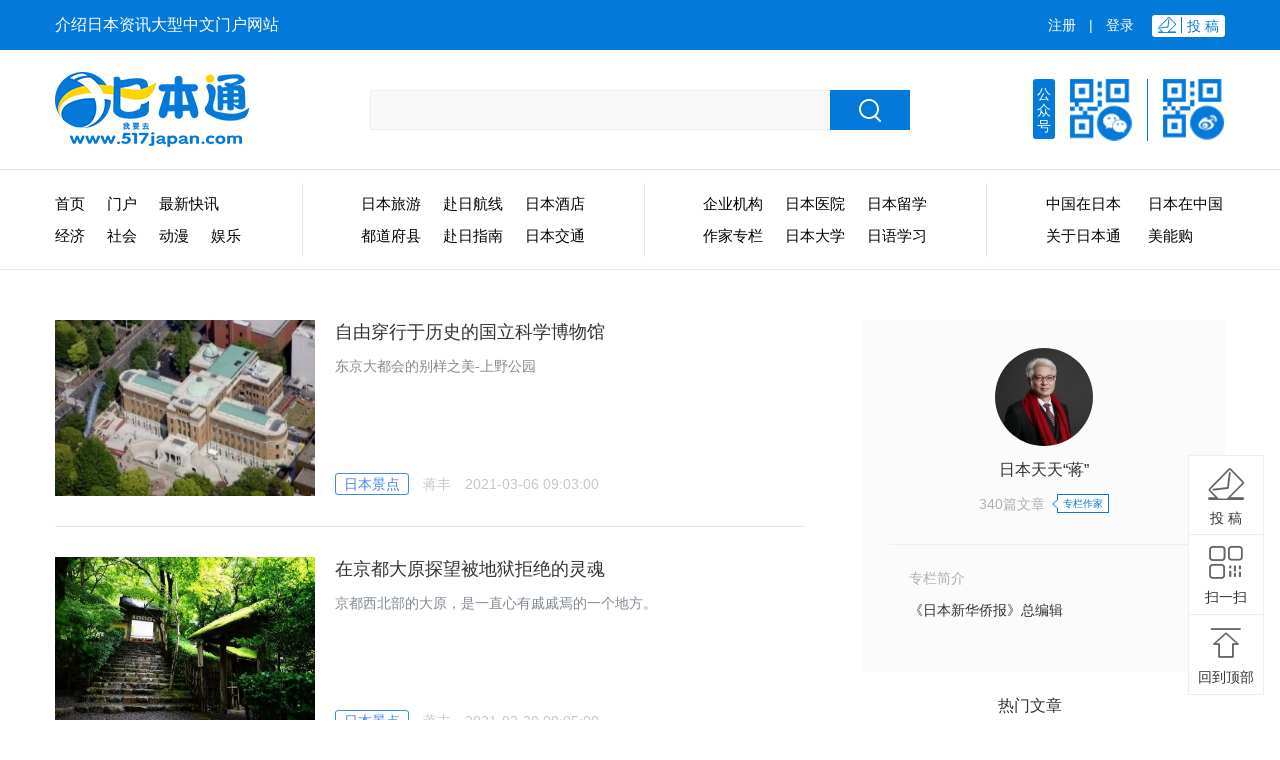

--- FILE ---
content_type: text/html; charset=utf-8
request_url: http://517japan.com/theme-101678.html
body_size: 7901
content:
<!DOCTYPE html>
<html lang="en">
<head>
    <meta charset="utf-8">
<title>日本天天“蒋”_蒋丰 - 日本通</title>
<meta name="keywords" content="日本通专栏、作家专栏">
<meta name="description" content="日本新闻、日本旅游、日本动漫、日本娱乐、日本企业、日本体育、日本科技、日本留学。">
<meta http-equiv="X-UA-Compatible" content="IE=edge,chrome=1">
<meta name="renderer" content="webkit">
<link rel="stylesheet" type="text/css" href="//at.alicdn.com/t/font_791978_voupi7qed9p.css">
<link href="/dist/css/manifest.90785812.css" rel="stylesheet"><link href="/dist/css/index-theme.1a29b1e2.css" rel="stylesheet"></head>
<body>
	<div class="rbt_top">
    <div class="top_wrap">
        <div class="top_left">介绍日本资讯大型中文门户网站</div>
        <div class="top_right">
                            <a class="reg" href="/index/user/register">注册</a>
                <div class="line">|</div>
                <a class="login" href="/index/user/login">登录</a>
                        <a class="tou" href="javascript:;"><span><i class="iconfont icon-tougao"></i>投 稿</span></a>
        </div>
    </div>
</div>
<div class="head">
    <div class="head_wrap">
        <div class="logo">
            <a href="/" alt="日本通" title="日本通">
                <img src="/files/logo.png" width="194" height="76" alt="日本通">
            </a>
        </div>
        <div class="search">
            <form id="searchForm" action="/search.html" method="get">
                <input class="search_txt" name="searchkey" type="text" placeholder="" value="">
                <a href="javascript:void(0);" id="searchAction" class="btn" title="搜索">
                    <i class="iconfont icon-search"></i>
                </a>
            </form>
        </div>
        <div class="code">
            <div class="title">公众号</div>
            <a class="wx" href="javascript:;">
                <div class="box">
                    <i class="arrow1"></i>
                    <i class="arrow2"></i>
                </div>
            </a>
            <div class="line"></div>
            <a class="wb" target="_blank" href="https://weibo.com/517japancom"></a>
        </div>
    </div>
</div>
<div class="menu">
    <div class="menu_wrap">
        <div class="item item1">
            <ul class="clear">
                <li><a href="/">首页</a></li>
                <li><a href="/home/">门户</a></li>
                <li class="f"><a href="/newslist/">最新快讯</a></li>
                <li><a href="/newsflash-2.html#box">经济</a></li>
                <li class="t"><a href="/newsflash-3.html#box">社会</a></li>
                <li class="t"><a href="/newsflash-10.html#box">动漫</a></li>
                <li class="t"><a href="/newsflash-8.html#box">娱乐</a></li>
            </ul>
        </div>
        <div class="item item2">
            <ul class="clear">
                <li><a href="/travel/">日本旅游</a></li>
                <li><a href="/category/19.html">赴日航线</a></li>
                <li><a href="/category/21.html">日本酒店</a></li>
                <li><a href="/regionlist/">都道府县</a></li>
                <li><a href="/category/32.html">赴日指南</a></li>
                <li><a href="/category/20.html">日本交通</a></li>
            </ul>
        </div>
        <div class="item item3">
            <ul class="clear">
                <li><a href="/qiyelist/">企业机构</a></li>
                <li><a href="/category/27.html">日本医院</a></li>
                <li><a href="/category/13.html">日本留学</a></li>
                <li><a href="/themelist/">作家专栏</a></li>
                <li><a href="/category/28.html">日本大学</a></li>
                <li><a href="/category/30.html">日语学习</a></li>
            </ul>
        </div>
        <div class="item item4">
            <ul class="clear">
                <li><a href="/category/33.html">中国在日本</a></li>
                <li><a href="/category/34.html">日本在中国</a></li>
                <li><a href="/single-1.html">关于日本通</a></li>
                <li><a class="toMng" href="https://weidian.com/?userid=160609582&spider_token=19d2=517japan" target="_blank">美能购</a></li>
            </ul>
        </div>
    </div>
</div>
	<div class="themePage clear">
	<div class="themePage_left">
				<div class="n_item">
			<a class="n_a" href="/viewnews-113881.html" target="_blank">
				<div class="imgbox">
					<img src="/upload/img/20210203/9b75dd3df29f5cd789cfe276cf9f0d9e.jpeg">
				</div>
				<div class="txt">
					<h2>自由穿行于历史的国立科学博物馆</h2>
					<p>东京大都会的别样之美-上野公园</p>
				</div>
			</a>
			<div class="info">
				<a class="tag" href="javascript:;">日本景点</a>
				<span class="author">蒋丰</span>
				<span class="time">2021-03-06 09:03:00</span>
			</div>
		</div>
				<div class="n_item">
			<a class="n_a" href="/viewnews-113866.html" target="_blank">
				<div class="imgbox">
					<img src="/upload/img/20210130/e3cf07295f1e93f35cdf4929b418dc37.jpeg">
				</div>
				<div class="txt">
					<h2>在京都大原探望被地狱拒绝的灵魂</h2>
					<p>京都西北部的大原，是一直心有戚戚焉的一个地方。</p>
				</div>
			</a>
			<div class="info">
				<a class="tag" href="javascript:;">日本景点</a>
				<span class="author">蒋丰</span>
				<span class="time">2021-02-20 09:05:00</span>
			</div>
		</div>
				<div class="n_item">
			<a class="n_a" href="/viewnews-113860.html" target="_blank">
				<div class="imgbox">
					<img src="/upload/img/20210129/1fe21db4662826d45dee3e24dd169a4d.jpeg">
				</div>
				<div class="txt">
					<h2>摩登大楼里的“和平祈念展示资料馆”</h2>
					<p>和平祁念展示资料馆为人们回顾、研究那场战争，提供着便利。</p>
				</div>
			</a>
			<div class="info">
				<a class="tag" href="javascript:;">文化</a>
				<span class="author">蒋丰</span>
				<span class="time">2021-02-13 09:06:00</span>
			</div>
		</div>
				<div class="n_item">
			<a class="n_a" href="/viewnews-113817.html" target="_blank">
				<div class="imgbox">
					<img src="/upload/img/20210120/2d8c21734d593396b9a6abc2cc878943.jpeg">
				</div>
				<div class="txt">
					<h2>文章的背后是人生与人品——评万景路《日本味道》</h2>
					<p>看《日本味道》，掩卷回味，不得不说，文章的背后是人品啊！</p>
				</div>
			</a>
			<div class="info">
				<a class="tag" href="javascript:;">图书</a>
				<span class="author">蒋丰</span>
				<span class="time">2021-02-09 09:03:00</span>
			</div>
		</div>
				<div class="n_item">
			<a class="n_a" href="/viewnews-113887.html" target="_blank">
				<div class="imgbox">
					<img src="/upload/img/20210204/4719a78d79d79eef613054c26dc1e664.jpeg">
				</div>
				<div class="txt">
					<h2>疫情让日本女性心理健康工程迫在眉睫</h2>
					<p>关爱和呵护不能止于表态，分析和求证不能仅凭数据，疫情肆虐之下，日本女性的心理健康工程刻不容缓。</p>
				</div>
			</a>
			<div class="info">
				<a class="tag" href="javascript:;">社会资讯</a>
				<span class="author">蒋丰</span>
				<span class="time">2021-02-08 09:04:00</span>
			</div>
		</div>
				<div class="n_item">
			<a class="n_a" href="/viewnews-113847.html" target="_blank">
				<div class="imgbox">
					<img src="/upload/img/20210127/76ee1837b70efee33013b956347ce2f9.jpeg">
				</div>
				<div class="txt">
					<h2>总领事专访丨“乒乓外交”50周年意义深远</h2>
					<p>驻名古屋总领馆始终将领区中国公民生命安全和身体健康放在首位</p>
				</div>
			</a>
			<div class="info">
				<a class="tag" href="javascript:;">中国在日本</a>
				<span class="author">蒋丰</span>
				<span class="time">2021-02-03 09:02:00</span>
			</div>
		</div>
				<div class="n_item">
			<a class="n_a" href="/viewnews-113443.html" target="_blank">
				<div class="imgbox">
					<img src="/upload/img/20201113/62f13a654bdbbaeccacecd9869bdd56e.jpeg">
				</div>
				<div class="txt">
					<h2>专访丨河本一志：致力于发展中国养老护理事业的”中国通“</h2>
					<p>推广‘全人护理’模式，让中国的老人能安享丰富多彩的晚年。</p>
				</div>
			</a>
			<div class="info">
				<a class="tag" href="javascript:;">日本在中国</a>
				<span class="author">蒋丰</span>
				<span class="time">2021-01-26 09:04:00</span>
			</div>
		</div>
				<div class="n_item">
			<a class="n_a" href="/viewnews-113613.html" target="_blank">
				<div class="imgbox">
					<img src="/upload/img/20201209/2f9781961b195b20d86be88942339c4c.jpeg">
				</div>
				<div class="txt">
					<h2>一幅明代剔红挂屏上的皇姻故事</h2>
					<p>来自中国的髹漆工艺仍存日本，其工匠已步入“人间国宝”的殿堂。</p>
				</div>
			</a>
			<div class="info">
				<a class="tag" href="javascript:;">文化</a>
				<span class="author">蒋丰</span>
				<span class="time">2021-01-25 09:05:00</span>
			</div>
		</div>
				<div class="n_item">
			<a class="n_a" href="/viewnews-113799.html" target="_blank">
				<div class="imgbox">
					<img src="/upload/img/20210116/68a61cc12acb4dc25e06b187a6ac880e.jpeg">
				</div>
				<div class="txt">
					<h2>旅日新华侨华人的“祖孙愁”</h2>
					<p>从“留学生”转为“新华侨”。这其中，许多人已过花甲之年，有了自己的孙辈孩子。</p>
				</div>
			</a>
			<div class="info">
				<a class="tag" href="javascript:;">文化</a>
				<span class="author">蒋丰</span>
				<span class="time">2021-01-22 09:04:00</span>
			</div>
		</div>
				<div class="n_item">
			<a class="n_a" href="/viewnews-113804.html" target="_blank">
				<div class="imgbox">
					<img src="/upload/img/20210118/a72f62ce94a2af246db630e7ce0ed932.jpeg">
				</div>
				<div class="txt">
					<h2>诚挚回答旅日侨胞关注新冠疫情下四大热点问题</h2>
					<p>围绕着旅日华侨华人关注的四大热点问题，《人民日报海外版》日本月刊与《日本新华侨报》近日联袂对中国驻日本大使馆参赞兼总领事詹孔朝进行了书面采访。</p>
				</div>
			</a>
			<div class="info">
				<a class="tag" href="javascript:;">中国在日本</a>
				<span class="author">蒋丰</span>
				<span class="time">2021-01-18 11:19:39</span>
			</div>
		</div>
				<div class="n_item">
			<a class="n_a" href="/viewnews-113604.html" target="_blank">
				<div class="imgbox">
					<img src="/upload/img/20201208/6ef52b59e42c13a38a070a4ebce49b28.jpeg">
				</div>
				<div class="txt">
					<h2>来自北魏一尊佛像传递的人间温情</h2>
					<p>“让文物活起来”。今天，我有了这种感受。</p>
				</div>
			</a>
			<div class="info">
				<a class="tag" href="javascript:;">文化</a>
				<span class="author">蒋丰</span>
				<span class="time">2021-01-17 09:02:00</span>
			</div>
		</div>
				<div class="n_item">
			<a class="n_a" href="/viewnews-113791.html" target="_blank">
				<div class="imgbox">
					<img src="/upload/img/20210114/822411e6e7d68b7b7bc6746de7bbeaf2.jpeg">
				</div>
				<div class="txt">
					<h2>专访丨丰岛区缘何代表东京都活跃在国际舞台上</h2>
					<p>5年后，丰岛区不仅没有走向消失，反而在民意测验中居住欲望上升。</p>
				</div>
			</a>
			<div class="info">
				<a class="tag" href="javascript:;">社会资讯</a>
				<span class="author">蒋丰</span>
				<span class="time">2021-01-14 19:02:00</span>
			</div>
		</div>
				<div class="n_item">
			<a class="n_a" href="/viewnews-113776.html" target="_blank">
				<div class="imgbox">
					<img src="/upload/img/20210112/f92d71fc57a78ea2f5f23c0c0727e00a.jpeg">
				</div>
				<div class="txt">
					<h2>特评：在日中国公民感染新冠三位数增长的警钟</h2>
					<p>近两个星期来，大约已经有100多名在日中国公民确诊感染新冠。这个骤然突破的三位数，再次给旅日华侨华人敲响警钟：切莫大意，必须严格防控！</p>
				</div>
			</a>
			<div class="info">
				<a class="tag" href="javascript:;">社会资讯</a>
				<span class="author">蒋丰</span>
				<span class="time">2021-01-12 11:14:12</span>
			</div>
		</div>
				<div class="n_item">
			<a class="n_a" href="/viewnews-113764.html" target="_blank">
				<div class="imgbox">
					<img src="/upload/img/20210108/d496a6a7bed85812244af5ef60134a51.jpeg">
				</div>
				<div class="txt">
					<h2>怀念身为“中国通”和“日本通”的傅高义</h2>
					<p>在海外最先报道出来这个消息的国家，居然是日本。</p>
				</div>
			</a>
			<div class="info">
				<a class="tag" href="javascript:;">社会资讯</a>
				<span class="author">蒋丰</span>
				<span class="time">2021-01-12 09:06:00</span>
			</div>
		</div>
				<div class="n_item">
			<a class="n_a" href="/viewnews-113686.html" target="_blank">
				<div class="imgbox">
					<img src="/upload/img/20201223/e5d470e48e5a417b09d29445d8fe15bc.jpeg">
				</div>
				<div class="txt">
					<h2>京都最易错过却最不该错过的知恩院</h2>
					<p>在难得的“噪音”中，满怀欣喜地翻开千年古都历史的新的一页。</p>
				</div>
			</a>
			<div class="info">
				<a class="tag" href="javascript:;">日本景点</a>
				<span class="author">蒋丰</span>
				<span class="time">2021-01-11 09:03:00</span>
			</div>
		</div>
				<div class="n_item">
			<a class="n_a" href="/viewnews-113660.html" target="_blank">
				<div class="imgbox">
					<img src="/upload/img/20201218/c770deb134af4d1606cd1df1b3a0e17a.jpeg">
				</div>
				<div class="txt">
					<h2>专访丨打造全球再生医学科研基地的励志教授</h2>
					<p>健康、幸福、乐观、美丽的活到老，不再只是美好的祝福。</p>
				</div>
			</a>
			<div class="info">
				<a class="tag" href="javascript:;">企业资讯</a>
				<span class="author">蒋丰</span>
				<span class="time">2021-01-10 09:04:00</span>
			</div>
		</div>
				<div class="n_item">
			<a class="n_a" href="/viewnews-113697.html" target="_blank">
				<div class="imgbox">
					<img src="/upload/img/20201225/dd909703843af6c42529bc1e35bceb35.jpeg">
				</div>
				<div class="txt">
					<h2>疫情改变东京一极化？没那么简单！</h2>
					<p>日本政府十分重视疫情给地方创生带来的宝贵机遇。</p>
				</div>
			</a>
			<div class="info">
				<a class="tag" href="javascript:;">社会资讯</a>
				<span class="author">蒋丰</span>
				<span class="time">2021-01-07 09:01:00</span>
			</div>
		</div>
				<div class="n_item">
			<a class="n_a" href="/viewnews-113665.html" target="_blank">
				<div class="imgbox">
					<img src="/upload/img/20201219/2fd374299d57758e0cf43b1c33cd2b4f.jpeg">
				</div>
				<div class="txt">
					<h2>专访丨教日本传统企业赢得中国消费者好感的九零后新华侨</h2>
					<p>一位九零后新华侨企业家与众不同的人格魅力。</p>
				</div>
			</a>
			<div class="info">
				<a class="tag" href="javascript:;">企业资讯</a>
				<span class="author">蒋丰</span>
				<span class="time">2021-01-02 09:05:00</span>
			</div>
		</div>
				<div class="n_item">
			<a class="n_a" href="/viewnews-113618.html" target="_blank">
				<div class="imgbox">
					<img src="/upload/img/20201210/7a9272f6745ca8f7c4d6595492352c35.jpeg">
				</div>
				<div class="txt">
					<h2>日本动员一切力量来减少食品浪费</h2>
					<p>造成这种状况的主要原因是“赏味期限”设定过短。</p>
				</div>
			</a>
			<div class="info">
				<a class="tag" href="javascript:;">经济</a>
				<span class="author">蒋丰</span>
				<span class="time">2020-12-26 09:05:00</span>
			</div>
		</div>
				<div class="n_item">
			<a class="n_a" href="/viewnews-113602.html" target="_blank">
				<div class="imgbox">
					<img src="/upload/img/20201208/72cd1c5419f1f9edca05cfb641e73a47.jpeg">
				</div>
				<div class="txt">
					<h2>恨嫁女痴情平民男令日本皇储发愁</h2>
					<p>3年过去了，公主对小室圭还是痴心不改。</p>
				</div>
			</a>
			<div class="info">
				<a class="tag" href="javascript:;">娱乐</a>
				<span class="author">蒋丰</span>
				<span class="time">2020-12-24 13:09:00</span>
			</div>
		</div>
		
		<div class="loading">
			<a class="loadingAction" href="javascript:;" data-page="2" data-url="/theme-101678.html">
				继续加载
			</a>
		</div>
	</div>
	
	<div class="themePage_right">
		<div class="author">
			<a class="avatar" href="javascript:;">
				<img width="98" height="98" src="/upload/img/20181123/60d29e76d93424fe50f08494f34d4281.jpeg">
			</a>
			<div class="title name">日本天天“蒋”</div>
			<div class="num">340篇文章
								<span><i class="arrow1"></i><i class="arrow2"></i>专栏作家</span>
			</div>
			<div class="desc">
				<h4>专栏简介</h4>
				<p>《日本新华侨报》总编辑</p>
			</div>
		</div>
		<div class="height10"></div>
		<div class="hot_article">
	<h2>热门文章</h2>
	<ul class="clear">
					<li><a href="/viewnews-115938.html" target="_blank"><i class="hot_icon hot1"></i>消失的日本人：日本每年约10万人突然“人间蒸发”，亲人却耻于报警？</a></li>
					<li><a href="/viewnews-115931.html" target="_blank"><i class="hot_icon hot2"></i>我，一个四十多岁的中国女性，在日本打败了99%的同行</a></li>
					<li><a href="/viewnews-115898.html" target="_blank"><i class="hot_icon hot3"></i>沿着濑户内海，感受小城的幸福</a></li>
					<li><a href="/viewnews-115913.html" target="_blank"><i class="hot_icon hot4"></i>日本的高速公路服务区，可以玩上一整天</a></li>
					<li><a href="/viewnews-115880.html" target="_blank"><i class="hot_icon hot5"></i>最爱断舍离的日本人，每天都睡在垃圾堆里</a></li>
					<li><a href="/viewnews-115912.html" target="_blank"><i class="hot_icon hot6"></i>日本大叔在镜头前疯狂吐槽，结果回家看到年薪3600万的老婆之后…</a></li>
					<li><a href="/viewnews-115905.html" target="_blank"><i class="hot_icon hot7"></i>日本旅游，那些你绝对不想去的地方</a></li>
					<li><a href="/viewnews-119525.html" target="_blank"><i class="hot_icon hot8"></i>福冈刺伤事件嫌疑人系HKT48粉丝？ 曾对受害staff喷洒喷雾后行凶</a></li>
					<li><a href="/viewnews-119516.html" target="_blank"><i class="hot_icon hot9"></i>中国公布新一批731部队细菌战罪证</a></li>
					<li><a href="/viewnews-119515.html" target="_blank"><i class="hot_icon hot10"></i>《鬼灭之刃》在中国上映终止 未延长档期</a></li>
			</ul>
</div>
				<div class="height10"></div>
		<div class="news_tui1">
			<div class="tag"></div>
			<div class="hd">
				<ul>
										<li></li>
									</ul>
			</div>
			<div class="bd">
				<ul>
										<li>
						<a href="/ad/807" target="_blank">
							<img width="362" height="227" src="/upload/img/20190426/085a0c5888d4528e538e23c99c4dfcc8.jpg" />
						</a>
					</li>
									</ul>
			</div>
		</div>
				<div class="height20"></div>
		<div class="baike">
	<h2>小科普</h2>
	<div id="tagscloud"></div>
</div>
<script type="text/javascript">
	var entries = [{"id":35,"label":"\u4e0d\u8fdf\u5230"},{"id":8,"label":"\u7a7f\u8863\u7981\u5fcc"},{"id":38,"label":"\u6d17\u6fa1"},{"id":17,"label":"\u8336\u9053"},{"id":6,"label":"\u996e\u98df\u7981\u5fcc"},{"id":11,"label":"\u5546\u4e1a\u7981\u5fcc"},{"id":15,"label":"\u5bcc\u58eb\u5c71"},{"id":25,"label":"\u7a3b\u7530\u827a\u672f"},{"id":16,"label":"\u6e05\u9152"},{"id":5,"label":"\u884c\u4e3a\u7981\u5fcc"},{"id":9,"label":"\u9001\u793c\u7981\u5fcc"},{"id":12,"label":"\u989c\u8272\u7981\u5fcc"},{"id":26,"label":"\u9690\u79c1\u548c\u62cd\u7167"},{"id":27,"label":"\u5783\u573e\u5206\u7c7b"},{"id":29,"label":"\u5165\u5ba4\u8131\u978b"},{"id":21,"label":"\u62b9\u8336"},{"id":31,"label":"\u62cd\u7167\u793c\u4eea"},{"id":4,"label":"\u8bed\u8a00\u7981\u5fcc"},{"id":37,"label":"\u624b\u52bf"},{"id":13,"label":"\u82b1\u5349\u7981\u5fcc"}]</script>
	</div>
</div>
	<div class="footer">
	<div class="footer_wrap">
		<div class="part1">
			<h2>产品和服务</h2>
			<div class="item">
				<a class="toMng" href="https://weidian.com/?userid=160609582&spider_token=19d2=517japan" target="_blank">
					<div class="pd_icon">
						<img src="/files/mn_logo.png" alt="美能购">
					</div>
					<div class="pd_name">美能购</div>
					<div class="pd_desc">直通日本 淘尽好货</div>
				</a>
			</div>
		</div>
		<div class="part2">
			<h2>关于日本通</h2>
			<ul>
				<li><a href="/single-1.html" target="_blank">关于我们</a></li>
				<li><a href="javascript:;" class="tou">我要投稿</a></li>
				<li><a href="javascript:;" target="_blank">加入我们</a></li>
				<li><a href="/single-3.html" target="_blank">服务条款</a></li>
				<li><a href="/single-4.html" target="_blank">免责声明</a></li>
				<li><a href="javascript:;" target="_blank">网站导航</a></li>
			</ul>
		</div>
		<div class="part3">
			<h2>合作伙伴</h2>
			<ul>
				<li>
					<a href="http://www.welcomekyushu.com.cn" target="_blank" rel="nofollow">
						<img src="/files/hz_1.png" alt="九州旅行信息"><span>——</span>九州旅游信息网
					</a>
				</li>
				<li>
					<a href="http://japan.people.com.cn/" target="_blank" rel="nofollow">
						<img src="/files/hz_2.png" alt="人民网日本频道"><span>——</span>日本频道
					</a>
				</li>
				<li>
					<a href="http://www.peoplechina.com.cn/" target="_blank" rel="nofollow">
						<img src="/files/hz_5.png" alt="人民中国"><span>——</span>人民中国
					</a>
				</li>
				<li>
					<a href="http://www.huxiu.com/" target="_blank" rel="nofollow">
						<img src="/files/hz_6.png" alt="虎嗅网"><span>——</span>虎嗅网
					</a>
				</li>
				<li class="big">
					<a href="/tongxuehui/" target="_blank" rel="nofollow">
						<img src="/files/hz_3.png" alt="中国长崎同学会"><span>——</span>中国长崎同学会
					</a>
				</li>
				<li class="big">
					<a href="/nagasaki-issc/" target="_blank" rel="nofollow">
						<img src="/files/hz_4.png" alt="长崎留学生支援中心"><span>——</span>长崎留学生支援中心
					</a>
				</li>
			</ul>
		</div>
		<div class="part4">
			<div class="item">
				<div class="title">
					<span>日本通微博<b>V</b></span>
				</div>
				<a href="https://weibo.com/517japancom" target="_blank" rel="nofollow">+ 关注</a>
			</div>
			<div class="item">
				<div class="title">
					<span>客户端切换</span>
				</div>
				<a href="javascript:;" class="toWap">手机版</a>
			</div>
		</div>
	</div>
	<div class="copyright">
    <a class="footer_logo" href="/"><img src="/files/footer_logo.png" width="83" height="34"></a>
	    <span class="txt">Copyright © 2010-2026 日本通, 美科信息科技（厦门）有限公司 All Rights Reserved <a href="https://beian.miit.gov.cn" target="_blank">闽ICP备12011161号</a></span>
<span class="txt"><img src="/files/wangan.png"> <a href="https://www.beian.gov.cn" target="_blank">闽公网安备 35020302001040号</a></span>
    </div>

</div>

<div class="fixed_nav">
    <ul>
				<li class="tou">
		    <i class="iconfont icon-tougao"></i>
		    <a class="floor_name" href="javascript:;">投 稿</a>
		</li>
        <li>
            <i class="iconfont icon-erweima"></i>
            <a class="floor_name" href="javascript:;">扫一扫</a>
			<div class="bar_pop">
				<div class="ewm">
					<i class="arrow1"></i>
					<i class="arrow2"></i>
					<img src="/files/gz.jpg" alt="微信公众号">
					<p>微信公众号</p>
				</div>
			</div>
        </li>
        <li id="backTop">
            <i class="iconfont icon-fanhuidingbu"></i>
            <a class="floor_name" href="javascript:;">回到顶部</a>
        </li>
    </ul>
</div>

	<script>
    var _hmt = _hmt || [];
    (function() {
        var hm = document.createElement("script");
        hm.src = "https://hm.baidu.com/hm.js?138bda5a75cfda5678497f184a4d2b6b";
        var s = document.getElementsByTagName("script")[0];
        s.parentNode.insertBefore(hm, s);
    })();
</script>
<div style="display:none;">
	<script src="https://s95.cnzz.com/z_stat.php?id=1259885373&web_id=1259885373"></script>
</div>

<script type="text/javascript" src="/dist/js/vendor-9f116a16.bundle.js"></script><script type="text/javascript" src="/dist/js/manifest-81ab42ef.bundle.js"></script><script type="text/javascript" src="/dist/js/index-theme-e073384a.bundle.js"></script></body>
</html>

--- FILE ---
content_type: text/css
request_url: http://at.alicdn.com/t/font_791978_voupi7qed9p.css
body_size: 15730
content:
@font-face {font-family: "iconfont";
  src: url('//at.alicdn.com/t/font_791978_voupi7qed9p.eot?t=1558452499178'); /* IE9 */
  src: url('//at.alicdn.com/t/font_791978_voupi7qed9p.eot?t=1558452499178#iefix') format('embedded-opentype'), /* IE6-IE8 */
  url('[data-uri]') format('woff2'),
  url('//at.alicdn.com/t/font_791978_voupi7qed9p.woff?t=1558452499178') format('woff'),
  url('//at.alicdn.com/t/font_791978_voupi7qed9p.ttf?t=1558452499178') format('truetype'), /* chrome, firefox, opera, Safari, Android, iOS 4.2+ */
  url('//at.alicdn.com/t/font_791978_voupi7qed9p.svg?t=1558452499178#iconfont') format('svg'); /* iOS 4.1- */
}

.iconfont {
  font-family: "iconfont" !important;
  font-size: 16px;
  font-style: normal;
  -webkit-font-smoothing: antialiased;
  -moz-osx-font-smoothing: grayscale;
}

.icon-you:before {
  content: "\e62a";
}

.icon-remen:before {
  content: "\e61e";
}

.icon-cuowu:before {
  content: "\e613";
}

.icon-baike:before {
  content: "\e659";
}

.icon-del:before {
  content: "\e61c";
}

.icon-tuiguang:before {
  content: "\e600";
}

.icon-weibo:before {
  content: "\e62f";
}

.icon-zhuanyeqingji:before {
  content: "\e6dc";
}

.icon-xing2:before {
  content: "\e6a0";
}

.icon-jiahao:before {
  content: "\e638";
}

.icon-erweima:before {
  content: "\e651";
}

.icon-lingdang:before {
  content: "\e63b";
}

.icon-zan-copy:before {
  content: "\e632";
}

.icon-weixin:before {
  content: "\e652";
}

.icon-wifi:before {
  content: "\e610";
}

.icon-tianjiatupian:before {
  content: "\e636";
}

.icon-xiangqing:before {
  content: "\e650";
}

.icon-tougao:before {
  content: "\e64a";
}

.icon-zan:before {
  content: "\e7f9";
}

.icon-fabu:before {
  content: "\e665";
}

.icon-renwu:before {
  content: "\e63f";
}

.icon-cuo:before {
  content: "\e63d";
}

.icon-zhuanhuan1:before {
  content: "\e64c";
}

.icon-weizhi:before {
  content: "\e67f";
}

.icon-zuojiaxinxi:before {
  content: "\e628";
}

.icon-wenzhang:before {
  content: "\e603";
}

.icon-wenzhang1:before {
  content: "\e666";
}

.icon-juzhong:before {
  content: "\e619";
}

.icon-radio:before {
  content: "\e653";
}

.icon-xiugai:before {
  content: "\e8cf";
}

.icon-liuyan:before {
  content: "\e61b";
}

.icon-edit:before {
  content: "\e608";
}

.icon-search:before {
  content: "\e741";
}

.icon-news:before {
  content: "\e667";
}

.icon-zhuanti:before {
  content: "\e631";
}

.icon-shenqing:before {
  content: "\e696";
}

.icon-tuiguang1:before {
  content: "\e649";
}

.icon-cloud-unlock:before {
  content: "\e731";
}

.icon-liebiaoshitu:before {
  content: "\e6eb";
}

.icon-fabu1:before {
  content: "\e61d";
}

.icon-renwuguanli:before {
  content: "\e657";
}

.icon-shangyi:before {
  content: "\e66a";
}

.icon-shuju:before {
  content: "\e601";
}

.icon-gerenzhongxin:before {
  content: "\e61a";
}

.icon-right:before {
  content: "\e607";
}

.icon-redshoucang:before {
  content: "\e602";
}

.icon-yincang:before {
  content: "\e614";
}

.icon-lianjie:before {
  content: "\e69e";
}

.icon-qiapianshitu:before {
  content: "\e60f";
}

.icon-tianjiawenjian:before {
  content: "\e662";
}

.icon-shoucang:before {
  content: "\e682";
}

.icon-shoucang1:before {
  content: "\e604";
}

.icon-zhuanhuan:before {
  content: "\e727";
}

.icon-shuaxin:before {
  content: "\e611";
}

.icon-tupian:before {
  content: "\e927";
}

.icon-xia:before {
  content: "\e664";
}

.icon-qiye:before {
  content: "\e705";
}

.icon-shouye:before {
  content: "\e612";
}

.icon-huifu:before {
  content: "\e6c3";
}

.icon-qq:before {
  content: "\e6a6";
}

.icon-radio3:before {
  content: "\e64b";
}

.icon-guanggao:before {
  content: "\e605";
}

.icon-jiaodiantu:before {
  content: "\e634";
}

.icon-mima:before {
  content: "\e68c";
}

.icon-quanxian:before {
  content: "\e60c";
}

.icon-gerenziliao:before {
  content: "\e62b";
}

.icon-xia1:before {
  content: "\e60a";
}

.icon-jianhao:before {
  content: "\e617";
}

.icon-kongtiao:before {
  content: "\e63c";
}

.icon-shezhi:before {
  content: "\e606";
}

.icon-zhuanlandenglu:before {
  content: "\e645";
}

.icon-zhuangtai:before {
  content: "\e615";
}

.icon-guanzhu:before {
  content: "\e736";
}

.icon-jia:before {
  content: "\e668";
}

.icon-zuo:before {
  content: "\e847";
}

.icon-xing1:before {
  content: "\e60e";
}

.icon-quxiao:before {
  content: "\e669";
}

.icon-xing3:before {
  content: "\e620";
}

.icon-rili:before {
  content: "\e63a";
}

.icon-broadcast:before {
  content: "\e609";
}

.icon-shouji:before {
  content: "\e618";
}

.icon-camera:before {
  content: "\e60b";
}

.icon-left:before {
  content: "\e928";
}

.icon-you-copy:before {
  content: "\e929";
}

.icon-qiyerenzheng:before {
  content: "\e683";
}

.icon-ditie:before {
  content: "\e62c";
}

.icon-zuo-copy:before {
  content: "\e92a";
}

.icon-duigou:before {
  content: "\e60d";
}

.icon-fanhuidingbu:before {
  content: "\e633";
}

.icon-fenxiang:before {
  content: "\e621";
}

.icon-shang:before {
  content: "\e92b";
}

.icon-xia-copy:before {
  content: "\e92c";
}

.icon-close:before {
  content: "\e616";
}

.icon-xiayi:before {
  content: "\e92d";
}

.icon-anquan:before {
  content: "\e73e";
}

.icon-yanjing:before {
  content: "\e6cc";
}



--- FILE ---
content_type: text/css
request_url: http://517japan.com/dist/css/manifest.90785812.css
body_size: 71849
content:
/*! © */
*{margin:0;padding:0;box-sizing:border-box}body,html{font-family:Helvetica Neue,Helvetica,PingFang SC,Hiragino Sans GB,Microsoft YaHei,"\5FAE\8F6F\96C5\9ED1",Arial,sans-serif;background:#fff;font-size:14px;color:#333}table{border-collapse:collapse;border-spacing:0}caption,th{text-align:left}fieldset,img{border:0}img{max-width:100%;vertical-align:top}ol,ul{list-style:none}i{font-style:normal}input,select,textarea{font-family:inherit;font-size:inherit;font-weight:inherit;outline:0}h1,h2,h3,h4,h5,h6{font-size:100%;font-weight:400}a{text-decoration:none;cursor:pointer;color:inherit;color:#333}.clear:after,.clearfix:after{content:" ";display:block;height:0;line-height:0;font-size:0;clear:both;visibility:hidden}.clear,.clearfix{*zoom:1}.height5{height:5px}.height10{height:10px}.height15{height:15px}.height20{height:20px}.height30{height:30px}.height40{height:40px}::-webkit-input-placeholder{color:#999}:-ms-input-placeholder{color:#999}.rbt_top{height:50px;background:#0379da}.top_wrap{width:1170px;margin:0 auto}.top_left{line-height:50px;color:#fff;font-size:16px;float:left}.top_right{float:right}.top_right a{display:inline-block}.top_right .line,.top_right a{float:left;color:#fff;line-height:50px}.top_right .line{padding:0 13px}.top_right .tou{margin-left:18px}.top_right .tou span{background:#fff;color:#0379da;padding:3px 6px;border-radius:3px}.top_right .tou span i{border-right:1px solid #0379da;padding-right:5px;margin-right:5px}.top_right .msg{margin-right:30px;position:relative}.top_right .msg .num{position:absolute;left:60px;top:12px;border-radius:3px;background:#fdd400;color:#0479d6;font-size:12px;padding:0 4px;height:14px;line-height:14px}.head{height:120px;border-bottom:1px solid #e5e5e5}.top_right .reg i{font-size:20px;vertical-align:middle;padding-right:3px}.head_wrap{width:1170px;margin:0 auto;position:relative;height:100%}.head_wrap .logo{width:194px;height:76px;float:left;margin-top:22px}.head_wrap .logo a{width:100%;height:100%;display:inline-block}.head_wrap .search{width:540px;height:40px;line-height:40px;position:absolute;top:50%;left:50%;margin:-20px 0 0 -270px;float:left}.head_wrap .search .search_txt{width:460px;height:40px;background:#f9f9f9;border:1px solid #ededed;border-right-width:0;float:left;padding:10px}.head_wrap .search .btn{width:80px;height:40px;background:#0379da;color:#fff;display:inline-block;text-align:center}.head_wrap .search .btn i{font-size:26px}.head_wrap .code{height:80px;position:absolute;top:29px;right:0}.head_wrap .code .title{font-size:14px;background:#0379da;color:#fff;border-radius:3px;width:22px;height:60px;text-align:center;line-height:16px;padding-top:7px;float:left;margin-right:15px}.head_wrap .code a{width:62px;height:80px;display:inline-block;position:relative;float:left}.head_wrap .code .wx{background:url(/files/code_1.png) no-repeat top}.head_wrap .code .wb{background:url(/files/code_2.png) no-repeat top}.head_wrap .code .line{float:left;width:1px;height:62px;background:#0379da;margin:0 15px}.head_wrap .code .box{position:absolute;width:130px;height:130px;background:url(/files/gz.jpg) no-repeat #fff;top:78px;left:50%;margin-left:-65px;border:1px solid #e5e5e5;display:none;z-index:99;box-shadow:0 0 5px rgba(0,0,0,.1)}.head_wrap .code .wx:hover .box{display:block}.head_wrap .code .box i{position:absolute;left:53px;border-left:10px solid transparent;border-right:10px solid transparent}.head_wrap .code .box .arrow1{border-bottom:10px solid #ddd;top:-10px}.head_wrap .code .box .arrow2{border-bottom:10px solid #fff;top:-9px}.tou_shadow{position:fixed;top:0;left:0;bottom:0;right:0;z-index:199;background:rgba(0,0,0,.5)}.tou_msg{position:fixed;left:50%;top:50%;width:520px;height:436px;margin:-218px 0 0 -260px;background:#fff;border-radius:6px;z-index:200;padding:35px 50px 0;-webkit-animation:touAnt .3s linear;animation:touAnt .3s linear}.tou_msg .tou_text h2{font-size:16px;line-height:30px;padding-bottom:20px;color:#000}.tou_msg .tou_text h3{font-size:15px;color:#000}.tou_msg .tou_text p{line-height:20px;margin-top:8px;position:relative;padding-left:52px;color:#666}.tou_msg .tou_text p b{position:absolute;left:0;top:0;line-height:20px}.tou_msg .tou_ok{width:220px;height:40px;background:#0379da;line-height:40px;text-align:center;color:#fff;display:block;margin:20px auto 0;border-radius:4px;letter-spacing:2px}.tou_msg .tou_ok:hover{background:#008cff}@-webkit-keyframes touAnt{0%{margin-top:-230px}to{margin-top:-218px}}@keyframes touAnt{0%{margin-top:-230px}to{margin-top:-218px}}.menu{height:100px;border-bottom:1px solid #e5e5e5;padding:13px 0}.menu_wrap{width:1170px;margin:0 auto;position:relative;height:100%}.menu_wrap .item{float:left}.menu_wrap .item ul{padding:5px 0}.menu_wrap .item li{float:left;line-height:32px;font-size:15px}.menu_wrap .item li a{color:#000;float:left}.menu_wrap .item li a:hover{color:#0379da}.menu_wrap .item1{width:248px;border-right:1px solid #e5e5e5}.menu_wrap .item1 li{margin-right:22px}.menu_wrap .item1 li.f{margin-right:44px}.menu_wrap .item2{width:342px;border-right:1px solid #e5e5e5;padding-left:58px}.menu_wrap .item2 li{margin-right:22px}.menu_wrap .item3{width:342px;border-right:1px solid #e5e5e5;padding-left:58px}.menu_wrap .item3 li{margin-right:22px}.menu_wrap .item4{width:238px}.menu_wrap .item4 ul{padding-left:32px}.menu_wrap .item4 li{margin-left:27px}.autocompleter{position:absolute;top:39px;left:0;z-index:100;width:460px;border:1px solid #e5e5e5;background:#fff;display:none}.autocompleter-list{list-style:none;text-align:left}.autocompleter-item{padding:0 12px;color:#444;font-size:15px;cursor:pointer;height:46px;line-height:46px;overflow:hidden}.autocompleter-item-selected,.autocompleter-item:hover{background:#eee}.autocompleter-hint{position:absolute;top:-40px;left:0;padding:0 12px;height:40px;color:#ccc;text-align:left;font-size:16px;line-height:40px;width:460px;display:none}.autocompleter-hint-show,.autocompleter-show{display:block}.footer{background:#2d3237;position:relative}.footer_wrap{width:1170px;margin:0 auto;padding:25px 0 15px;color:#fff;overflow:hidden}.footer_wrap h2{font-weight:700;font-size:16px;margin:10px 0 25px}.footer_wrap .part1{width:25%;float:left}.footer_wrap .part1 .item{padding-left:40px;position:relative;margin-bottom:28px}.footer_wrap .part1 .item .pd_icon{width:40px;height:40px;position:absolute;top:0;left:0}.footer_wrap .part1 .item .pd_name{font-size:16px;margin-bottom:8px;line-height:18px;color:#fff;padding-left:12px}.footer_wrap .part1 .item .pd_desc{opacity:.75;font-size:14px;line-height:14px;color:#fff;padding-left:12px}.footer_wrap .part2{width:20%;float:left}.footer_wrap .part2 li{font-size:16px;margin-bottom:24px}.footer_wrap .part2 li a{color:#fff;opacity:.75}.footer_wrap .part2 li a:hover{opacity:1}.footer_wrap .part3{width:38%;float:left}.footer_wrap .part3 li{width:100%;height:36px;line-height:36px;float:left;margin:0 0 25px;font-size:16px}.footer_wrap .part3 li img{width:92px;height:36px}.footer_wrap .part3 li.big{width:100%;height:64px;line-height:64px;float:left;margin:0 0 10px;font-size:16px}.footer_wrap .part3 li.big img{width:92px;height:64px}.footer_wrap .part3 li a{color:#fff;opacity:.75}.footer_wrap .part3 li span{padding:0 13px}.footer_wrap .part3 li a:hover{opacity:1}.footer_wrap .part4{width:17%;float:left;text-align:right}.footer_wrap .part4 .item{padding-bottom:20px}.footer_wrap .part4 .title{margin:10px 0 8px}.footer_wrap .part4 .title span{display:inline-block;width:86px;text-align:center}.footer_wrap .part4 b{font-size:16px;padding-left:3px;font-family:Times New Roman,Georgia,Serif}.footer_wrap .part4 a{width:86px;height:28px;line-height:28px;display:inline-block;background:#4285f4;color:#fff;text-align:center;border-radius:2px}.footer_wrap .part4 a:hover{background:#357aeb}.copyright{width:1170px;color:#fff;border-top:1px solid #3b424a;text-align:center;padding:25px 0;margin:10px auto 0;line-height:34px;font-size:12px}.copyright .txt{opacity:.75;margin:0 10px 0 15px;font-size:13px}.copyright .txt a{color:#fff}.copyright .footer_logo{display:inline-block;border-right:2px solid #fff;padding-right:20px}.copyright img{vertical-align:middle}.ui-paging-container{color:#666;font-size:14px}.ui-paging-container ul{overflow:hidden;text-align:center}.ui-paging-container li,.ui-paging-container ul{list-style:none}.ui-paging-container li{display:inline-block;padding:6px 12px;margin-left:6px;color:#666}.ui-paging-container li.ui-pager{cursor:pointer;border:1px solid #ddd;border-radius:2px}.ui-paging-container li.focus,.ui-paging-container li.ui-pager:hover{background-color:#0379d5;color:#fff;border-color:#0379d5}.ui-paging-container li.ui-paging-ellipse{border:none}.ui-paging-container li.ui-paging-toolbar{padding:0}.ui-paging-container li.ui-paging-toolbar select{height:22px;border:1px solid #ddd;color:#666}.ui-paging-container li.ui-paging-toolbar input{vertical-align:top;line-height:20px;height:20px;padding:0;border:1px solid #ddd;text-align:center;width:30px;margin:0 0 0 5px}.ui-paging-container li.ui-paging-toolbar a{vertical-align:middle;text-decoration:none;display:inline-block;height:20px;border:1px solid #ddd;vertical-align:top;border-radius:2px;line-height:20px;padding:0 3px;cursor:pointer;margin-left:5px;color:#666}.ui-paging-container li.ui-pager-disabled,.ui-paging-container li.ui-pager-disabled:hover{background-color:#f6f6f6;cursor:default;border:none;color:#ddd}.baike{width:100%;position:relative;margin:0 auto}.baike,.baike a{font-size:12px;color:#333;text-align:center}.baike a{position:absolute;top:0;left:0;line-height:18px;padding:5px;display:inline-block}.baike a:hover text{fill:#0479d6}.baike h2{text-align:center;font-size:16px;line-height:48px;border-bottom:1px dashed #e5e5e5;margin-bottom:10px}.hot_article{position:relative;width:333px}.hot_article.active{position:fixed;top:0}.hot_article h2{text-align:center;font-size:16px;line-height:48px}.hot_article .more{position:absolute;right:0;top:20px;line-height:28px;font-size:12px;color:#828a92}.hot_article .more i{font-size:12px}.hot_article li{padding:15px 0 15px 45px;line-height:20px;border-top:1px dashed #e5e5e5;position:relative}.hot_article li .hot_icon{background:url(/files/hot_icon.png) no-repeat;width:30px;height:30px;display:inline-block;position:absolute;left:10px;top:10px}.hot_article li .hot1{background-position:0 0}.hot_article li .hot2{background-position:0 -30px}.hot_article li .hot3{background-position:0 -60px}.hot_article li .hot4{background-position:0 -90px}.hot_article li .hot5{background-position:0 -120px}.hot_article li .hot6{background-position:0 -150px}.hot_article li .hot7{background-position:0 -180px}.hot_article li .hot8{background-position:0 -210px}.hot_article li .hot9{background-position:0 -240px}.hot_article li .hot10{background-position:0 -270px}.hot_article li a{color:#828a92;font-size:12px}.hot_article li a:hover{color:#0479d6}@media screen and (max-width:1170px){body{min-width:1300px}.index_wrap{overflow:hidden}}.fixed_nav{position:fixed;right:16px;bottom:25px;z-index:100;width:76px}.fixed_nav ul li{height:80px;text-align:center;position:relative;float:left;width:76px;color:#666;background:#fff;border-right:1px solid #eee;border-left:1px solid #eee;border-bottom:1px solid #eee;cursor:pointer}.fixed_nav ul li:hover,.fixed_nav ul li:hover a{color:#0379d5}.fixed_nav ul li.tou{border-top:1px solid #eee}.fixed_nav ul li i{position:relative;z-index:3;font-size:32px;line-height:44px;margin-top:6px;display:block}.fixed_nav ul li i.icon-erweima{font-size:36px}.fixed_nav ul li a.floor_name{font-size:14px;line-height:24px;display:block}.fixed_nav .bar_pop{display:none;position:absolute;top:0;right:74px;width:120px;height:130px}.fixed_nav li:hover .bar_pop{display:block}.fixed_nav .ewm{position:absolute;top:0;left:0;width:110px;height:130px;border:1px solid #eee;background-color:#fff}.fixed_nav .ewm img{width:100px;height:100px;padding-top:5px}.fixed_nav .ewm i{width:0;height:0;border-top:5px solid transparent;border-bottom:5px solid transparent;position:absolute;top:30px}.fixed_nav .ewm .arrow1{border-left:6px solid #ddd;right:-6px}.fixed_nav .ewm .arrow2{border-left:6px solid #fff;right:-5px}.fixed_nav .ewm p{color:#333;line-height:20px}.fixed_nav ul li.ad{height:auto;border:0}.fixed_nav ul li.ad img{width:76px}.layui-layer-imgbar,.layui-layer-imgtit a,.layui-layer-tab .layui-layer-title span,.layui-layer-title{text-overflow:ellipsis;white-space:nowrap}html #layuicss-layer{display:none;position:absolute;width:1989px}.layui-layer,.layui-layer-shade{position:fixed;_position:absolute;pointer-events:auto}.layui-layer-shade{top:0;left:0;width:100%;height:100%;_height:expression(document.body.offsetHeight+"px")}.layui-layer{-webkit-overflow-scrolling:touch;top:150px;left:0;margin:0;padding:0;background-color:#fff;-webkit-background-clip:content;border-radius:2px;box-shadow:1px 1px 50px rgba(0,0,0,.3)}.layui-layer-close{position:absolute}.layui-layer-content{position:relative}.layui-layer-border{border:1px solid #b2b2b2;border:1px solid rgba(0,0,0,.1);box-shadow:1px 1px 5px rgba(0,0,0,.2)}.layui-layer-load{background:url(/dist/img/1140bc5c7863f8e54a3c2b179e640758.gif) 50% no-repeat #eee}.layui-layer-ico{background:url(/dist/img/4d36055e4b021538cc588a8fbac07133.png) no-repeat}.layui-layer-btn a,.layui-layer-dialog .layui-layer-ico,.layui-layer-setwin a{display:inline-block;*display:inline;*zoom:1;vertical-align:top}.layui-layer-move{display:none;position:fixed;*position:absolute;left:0;top:0;width:100%;height:100%;cursor:move;opacity:0;filter:alpha(opacity=0);background-color:#fff;z-index:2147483647}.layui-layer-resize{position:absolute;width:15px;height:15px;right:0;bottom:0;cursor:se-resize}.layer-anim{-webkit-animation-fill-mode:both;animation-fill-mode:both;-webkit-animation-duration:.3s;animation-duration:.3s}@-webkit-keyframes layer-bounceIn{0%{opacity:0;-webkit-transform:scale(.5);transform:scale(.5)}to{opacity:1;-webkit-transform:scale(1);transform:scale(1)}}@keyframes layer-bounceIn{0%{opacity:0;-webkit-transform:scale(.5);-ms-transform:scale(.5);transform:scale(.5)}to{opacity:1;-webkit-transform:scale(1);-ms-transform:scale(1);transform:scale(1)}}.layer-anim-00{-webkit-animation-name:layer-bounceIn;animation-name:layer-bounceIn}@-webkit-keyframes layer-zoomInDown{0%{opacity:0;-webkit-transform:scale(.1) translateY(-2000px);transform:scale(.1) translateY(-2000px);-webkit-animation-timing-function:ease-in-out;animation-timing-function:ease-in-out}60%{opacity:1;-webkit-transform:scale(.475) translateY(60px);transform:scale(.475) translateY(60px);-webkit-animation-timing-function:ease-out;animation-timing-function:ease-out}}@keyframes layer-zoomInDown{0%{opacity:0;-webkit-transform:scale(.1) translateY(-2000px);-ms-transform:scale(.1) translateY(-2000px);transform:scale(.1) translateY(-2000px);-webkit-animation-timing-function:ease-in-out;animation-timing-function:ease-in-out}60%{opacity:1;-webkit-transform:scale(.475) translateY(60px);-ms-transform:scale(.475) translateY(60px);transform:scale(.475) translateY(60px);-webkit-animation-timing-function:ease-out;animation-timing-function:ease-out}}.layer-anim-01{-webkit-animation-name:layer-zoomInDown;animation-name:layer-zoomInDown}@-webkit-keyframes layer-fadeInUpBig{0%{opacity:0;-webkit-transform:translateY(2000px);transform:translateY(2000px)}to{opacity:1;-webkit-transform:translateY(0);transform:translateY(0)}}@keyframes layer-fadeInUpBig{0%{opacity:0;-webkit-transform:translateY(2000px);-ms-transform:translateY(2000px);transform:translateY(2000px)}to{opacity:1;-webkit-transform:translateY(0);-ms-transform:translateY(0);transform:translateY(0)}}.layer-anim-02{-webkit-animation-name:layer-fadeInUpBig;animation-name:layer-fadeInUpBig}@-webkit-keyframes layer-zoomInLeft{0%{opacity:0;-webkit-transform:scale(.1) translateX(-2000px);transform:scale(.1) translateX(-2000px);-webkit-animation-timing-function:ease-in-out;animation-timing-function:ease-in-out}60%{opacity:1;-webkit-transform:scale(.475) translateX(48px);transform:scale(.475) translateX(48px);-webkit-animation-timing-function:ease-out;animation-timing-function:ease-out}}@keyframes layer-zoomInLeft{0%{opacity:0;-webkit-transform:scale(.1) translateX(-2000px);-ms-transform:scale(.1) translateX(-2000px);transform:scale(.1) translateX(-2000px);-webkit-animation-timing-function:ease-in-out;animation-timing-function:ease-in-out}60%{opacity:1;-webkit-transform:scale(.475) translateX(48px);-ms-transform:scale(.475) translateX(48px);transform:scale(.475) translateX(48px);-webkit-animation-timing-function:ease-out;animation-timing-function:ease-out}}.layer-anim-03{-webkit-animation-name:layer-zoomInLeft;animation-name:layer-zoomInLeft}@-webkit-keyframes layer-rollIn{0%{opacity:0;-webkit-transform:translateX(-100%) rotate(-120deg);transform:translateX(-100%) rotate(-120deg)}to{opacity:1;-webkit-transform:translateX(0) rotate(0);transform:translateX(0) rotate(0)}}@keyframes layer-rollIn{0%{opacity:0;-webkit-transform:translateX(-100%) rotate(-120deg);-ms-transform:translateX(-100%) rotate(-120deg);transform:translateX(-100%) rotate(-120deg)}to{opacity:1;-webkit-transform:translateX(0) rotate(0);-ms-transform:translateX(0) rotate(0);transform:translateX(0) rotate(0)}}.layer-anim-04{-webkit-animation-name:layer-rollIn;animation-name:layer-rollIn}@-webkit-keyframes layer-fadeIn{0%{opacity:0}to{opacity:1}}@keyframes layer-fadeIn{0%{opacity:0}to{opacity:1}}.layer-anim-05{-webkit-animation-name:layer-fadeIn;animation-name:layer-fadeIn}@-webkit-keyframes layer-shake{0%,to{-webkit-transform:translateX(0);transform:translateX(0)}10%,30%,50%,70%,90%{-webkit-transform:translateX(-10px);transform:translateX(-10px)}20%,40%,60%,80%{-webkit-transform:translateX(10px);transform:translateX(10px)}}@keyframes layer-shake{0%,to{-webkit-transform:translateX(0);-ms-transform:translateX(0);transform:translateX(0)}10%,30%,50%,70%,90%{-webkit-transform:translateX(-10px);-ms-transform:translateX(-10px);transform:translateX(-10px)}20%,40%,60%,80%{-webkit-transform:translateX(10px);-ms-transform:translateX(10px);transform:translateX(10px)}}.layer-anim-06{-webkit-animation-name:layer-shake;animation-name:layer-shake}@-webkit-keyframes fadeIn{0%{opacity:0}to{opacity:1}}.layui-layer-title{padding:0 80px 0 20px;height:42px;line-height:42px;border-bottom:1px solid #eee;font-size:14px;color:#333;overflow:hidden;background-color:#f8f8f8;border-radius:2px 2px 0 0}.layui-layer-setwin{position:absolute;right:15px;*right:0;top:15px;font-size:0;line-height:normal}.layui-layer-setwin a{position:relative;width:16px;height:16px;margin-left:10px;font-size:12px;_overflow:hidden}.layui-layer-setwin .layui-layer-min cite{position:absolute;width:14px;height:2px;left:0;top:50%;margin-top:-1px;background-color:#2e2d3c;cursor:pointer;_overflow:hidden}.layui-layer-setwin .layui-layer-min:hover cite{background-color:#2d93ca}.layui-layer-setwin .layui-layer-max{background-position:-32px -40px}.layui-layer-setwin .layui-layer-max:hover{background-position:-16px -40px}.layui-layer-setwin .layui-layer-maxmin{background-position:-65px -40px}.layui-layer-setwin .layui-layer-maxmin:hover{background-position:-49px -40px}.layui-layer-setwin .layui-layer-close1{background-position:1px -40px;cursor:pointer}.layui-layer-setwin .layui-layer-close1:hover{opacity:.7}.layui-layer-setwin .layui-layer-close2{position:absolute;right:-28px;top:-28px;width:30px;height:30px;margin-left:0;background-position:-149px -31px;*right:-18px;_display:none}.layui-layer-setwin .layui-layer-close2:hover{background-position:-180px -31px}.layui-layer-btn{text-align:right;padding:0 15px 12px;pointer-events:auto;-moz-user-select:none;-ms-user-select:none;user-select:none;-webkit-user-select:none}.layui-layer-btn a{height:28px;line-height:28px;margin:5px 5px 0;padding:0 15px;border:1px solid #dedede;background-color:#fff;color:#333;border-radius:2px;font-weight:400;cursor:pointer;text-decoration:none}.layui-layer-btn a:hover{opacity:.9;text-decoration:none}.layui-layer-btn a:active{opacity:.8}.layui-layer-btn .layui-layer-btn0{border-color:#1e9fff;background-color:#1e9fff;color:#fff}.layui-layer-btn-l{text-align:left}.layui-layer-btn-c{text-align:center}.layui-layer-dialog{min-width:260px}.layui-layer-dialog .layui-layer-content{position:relative;padding:20px;line-height:24px;word-break:break-all;overflow:hidden;font-size:14px;overflow-x:hidden;overflow-y:auto}.layui-layer-dialog .layui-layer-content .layui-layer-ico{position:absolute;top:16px;left:15px;_left:-40px;width:30px;height:30px}.layui-layer-ico1{background-position:-30px 0}.layui-layer-ico2{background-position:-60px 0}.layui-layer-ico3{background-position:-90px 0}.layui-layer-ico4{background-position:-120px 0}.layui-layer-ico5{background-position:-150px 0}.layui-layer-ico6{background-position:-180px 0}.layui-layer-rim{border:6px solid #8d8d8d;border:6px solid rgba(0,0,0,.3);border-radius:5px;box-shadow:none}.layui-layer-msg{min-width:180px;border:1px solid #d3d4d3;box-shadow:none}.layui-layer-hui{min-width:100px;background-color:#000;filter:alpha(opacity=60);background-color:rgba(0,0,0,.6);color:#fff;border:none}.layui-layer-hui .layui-layer-content{padding:12px 25px;text-align:center}.layui-layer-dialog .layui-layer-padding{padding:20px 20px 20px 55px;text-align:left}.layui-layer-page .layui-layer-content{position:relative;overflow:auto}.layui-layer-iframe .layui-layer-btn,.layui-layer-page .layui-layer-btn{padding-top:10px}.layui-layer-nobg{background:0 0}.layui-layer-iframe iframe{display:block;width:100%}.layui-layer-loading{border-radius:100%;background:0 0;box-shadow:none;border:none}.layui-layer-loading .layui-layer-content{width:60px;height:24px;background:url(/dist/img/0a70ef0da2171ea32516ac641b5f3dc4.gif) no-repeat}.layui-layer-loading .layui-layer-loading1{width:37px;height:37px;background:url(/dist/img/1140bc5c7863f8e54a3c2b179e640758.gif) no-repeat}.layui-layer-ico16,.layui-layer-loading .layui-layer-loading2{width:32px;height:32px;background:url(/dist/img/50c5e3e79b276c92df6cc52caeb464f0.gif) no-repeat}.layui-layer-tips{background:0 0;box-shadow:none;border:none}.layui-layer-tips .layui-layer-content{position:relative;line-height:22px;min-width:12px;padding:8px 15px;font-size:12px;_float:left;border-radius:2px;box-shadow:1px 1px 3px rgba(0,0,0,.2);background-color:#000;color:#fff}.layui-layer-tips .layui-layer-close{right:-2px;top:-1px}.layui-layer-tips i.layui-layer-TipsG{position:absolute;width:0;height:0;border:8px dashed transparent;*overflow:hidden}.layui-layer-tips i.layui-layer-TipsB,.layui-layer-tips i.layui-layer-TipsT{left:5px;border-right-style:solid;border-right-color:#000}.layui-layer-tips i.layui-layer-TipsT{bottom:-8px}.layui-layer-tips i.layui-layer-TipsB{top:-8px}.layui-layer-tips i.layui-layer-TipsL,.layui-layer-tips i.layui-layer-TipsR{top:5px;border-bottom-style:solid;border-bottom-color:#000}.layui-layer-tips i.layui-layer-TipsR{left:-8px}.layui-layer-tips i.layui-layer-TipsL{right:-8px}.layui-layer-lan[type=dialog]{min-width:280px}.layui-layer-lan .layui-layer-title{background:#4476a7;color:#fff;border:none}.layui-layer-lan .layui-layer-btn{padding:5px 10px 10px;text-align:right;border-top:1px solid #e9e7e7}.layui-layer-lan .layui-layer-btn a{background:#fff;border-color:#e9e7e7;color:#333}.layui-layer-lan .layui-layer-btn .layui-layer-btn1{background:#c9c5c5}.layui-layer-molv .layui-layer-title{background:#009f95;color:#fff;border:none}.layui-layer-molv .layui-layer-btn a{background:#009f95;border-color:#009f95}.layui-layer-molv .layui-layer-btn .layui-layer-btn1{background:#92b8b1}.layui-layer-iconext{background:url(/dist/img/da2725c427dca7ca878e71db2a60f2eb.png) no-repeat}.layui-layer-prompt .layui-layer-input{display:block;width:230px;height:36px;margin:0 auto;line-height:30px;padding-left:10px;border:1px solid #e6e6e6;color:#333}.layui-layer-prompt textarea.layui-layer-input{width:300px;height:100px;line-height:20px;padding:6px 10px}.layui-layer-prompt .layui-layer-content{padding:20px}.layui-layer-prompt .layui-layer-btn{padding-top:0}.layui-layer-tab{box-shadow:1px 1px 50px rgba(0,0,0,.4)}.layui-layer-tab .layui-layer-title{padding-left:0;overflow:visible}.layui-layer-tab .layui-layer-title span{position:relative;float:left;min-width:80px;max-width:260px;padding:0 20px;text-align:center;overflow:hidden;cursor:pointer}.layui-layer-tab .layui-layer-title span.layui-this{height:43px;border-left:1px solid #eee;border-right:1px solid #eee;background-color:#fff;z-index:10}.layui-layer-tab .layui-layer-title span:first-child{border-left:none}.layui-layer-tabmain{line-height:24px;clear:both}.layui-layer-tabmain .layui-layer-tabli{display:none}.layui-layer-tabmain .layui-layer-tabli.layui-this{display:block}.layui-layer-photos{-webkit-animation-duration:.8s;animation-duration:.8s}.layui-layer-photos .layui-layer-content{overflow:hidden;text-align:center}.layui-layer-photos .layui-layer-phimg img{position:relative;width:100%;display:inline-block;*display:inline;*zoom:1;vertical-align:top}.layui-layer-imgbar,.layui-layer-imguide{display:none}.layui-layer-imgnext,.layui-layer-imgprev{position:absolute;top:50%;width:27px;_width:44px;height:44px;margin-top:-22px;outline:0;blr:expression(this.onFocus=this.blur())}.layui-layer-imgprev{left:10px;background-position:-5px -5px;_background-position:-70px -5px}.layui-layer-imgprev:hover{background-position:-33px -5px;_background-position:-120px -5px}.layui-layer-imgnext{right:10px;_right:8px;background-position:-5px -50px;_background-position:-70px -50px}.layui-layer-imgnext:hover{background-position:-33px -50px;_background-position:-120px -50px}.layui-layer-imgbar{position:absolute;left:0;bottom:0;width:100%;height:32px;line-height:32px;background-color:rgba(0,0,0,.8);background-color:#000\9;filter:Alpha(opacity=80);color:#fff;overflow:hidden;font-size:0}.layui-layer-imgtit *{display:inline-block;*display:inline;*zoom:1;vertical-align:top;font-size:12px}.layui-layer-imgtit a{max-width:65%;overflow:hidden;color:#fff}.layui-layer-imgtit a:hover{color:#fff;text-decoration:underline}.layui-layer-imgtit em{padding-left:10px;font-style:normal}@-webkit-keyframes layer-bounceOut{to{opacity:0;-webkit-transform:scale(.7);transform:scale(.7)}30%{-webkit-transform:scale(1.05);transform:scale(1.05)}0%{-webkit-transform:scale(1);transform:scale(1)}}@keyframes layer-bounceOut{to{opacity:0;-webkit-transform:scale(.7);-ms-transform:scale(.7);transform:scale(.7)}30%{-webkit-transform:scale(1.05);-ms-transform:scale(1.05);transform:scale(1.05)}0%{-webkit-transform:scale(1);-ms-transform:scale(1);transform:scale(1)}}.layer-anim-close{-webkit-animation-name:layer-bounceOut;animation-name:layer-bounceOut;-webkit-animation-fill-mode:both;animation-fill-mode:both;-webkit-animation-duration:.2s;animation-duration:.2s}@media screen and (max-width:1100px){.layui-layer-iframe{overflow-y:auto;-webkit-overflow-scrolling:touch}}@font-face{font-family:socialshare;src:url(/dist/font/e83ffaa95463f987abe5db5bbbe303cc.eot);src:url(/dist/font/e83ffaa95463f987abe5db5bbbe303cc.eot?#iefix) format("embedded-opentype"),url(/dist/font/bf0fc2ec6e2a614635e0ab6e81d059ef.woff) format("woff"),url(/dist/font/9ac2cc5ae8616eb50c033525dc14a5eb.ttf) format("truetype"),url(/dist/font/11f1b83bfa2973cab7fe30d3f4bb278f.svg#iconfont) format("svg")}.social-share{font-style:normal;-webkit-font-smoothing:antialiased;-webkit-text-stroke-width:.2px;-moz-osx-font-smoothing:grayscale}.social-share,.social-share *{font-family:socialshare!important}.social-share .icon-tencent:before{content:"\F07A"}.social-share .icon-qq:before{content:"\F11A"}.social-share .icon-weibo:before{content:"\F12A"}.social-share .icon-wechat:before{content:"\F09A"}.social-share .icon-douban:before{content:"\F10A"}.social-share .icon-heart:before{content:"\F20A"}.social-share .icon-like:before{content:"\F00A"}.social-share .icon-qzone:before{content:"\F08A"}.social-share .icon-linkedin:before{content:"\F01A"}.social-share .icon-diandian:before{content:"\F05A"}.social-share .icon-facebook:before{content:"\F03A"}.social-share .icon-google:before{content:"\F04A"}.social-share .icon-twitter:before{content:"\F06A"}.social-share a{position:relative;text-decoration:none;margin-right:5px;display:inline-block;outline:none}.social-share .social-share-icon{position:relative;display:inline-block;width:20px;height:20px;font-size:16px;border-radius:3px;line-height:20px;background:#c8c8c8;color:#fff;text-align:center;vertical-align:middle}.social-share .social-share-icon:hover{background:#666;color:#fff}.social-share .icon-weibo{color:#fff}.social-share .icon-weibo:hover{background:#ff763b}.social-share .icon-tencent{color:#56b6e7;border-color:#56b6e7}.social-share .icon-tencent:hover{background:#56b6e7}.social-share .icon-qq{color:#56b6e7;border-color:#56b6e7}.social-share .icon-qq:hover{background:#56b6e7}.social-share .icon-qzone{color:#fdbe3d;border-color:#fdbe3d}.social-share .icon-qzone:hover{background:#fdbe3d}.social-share .icon-douban{color:#33b045;border-color:#33b045}.social-share .icon-douban:hover{background:#33b045}.social-share .icon-linkedin{color:#0077b5;border-color:#0077b5}.social-share .icon-linkedin:hover{background:#0077b5}.social-share .icon-facebook{color:#44619d;border-color:#44619d}.social-share .icon-facebook:hover{background:#44619d}.social-share .icon-google{color:#db4437;border-color:#db4437}.social-share .icon-google:hover{background:#db4437}.social-share .icon-twitter{color:#55acee;border-color:#55acee}.social-share .icon-twitter:hover{background:#55acee}.social-share .icon-diandian{color:#307dca;border-color:#307dca}.social-share .icon-diandian:hover{background:#307dca}.social-share .icon-wechat{position:relative;color:#fff}.social-share .icon-wechat:hover{background:#7bc549}.social-share .icon-wechat .wechat-qrcode{display:none;border:1px solid #eee;position:absolute;z-index:9;top:28px;left:50%;margin-left:-65px;width:130px;height:130px;color:#666;font-size:12px;text-align:center;background-color:#fff;box-shadow:0 2px 10px #ddd;-webkit-transition:all .2s;transition:all .2s;-webkit-tansition:all .35s;-moz-transition:all .35s}.social-share .icon-wechat .wechat-qrcode.bottom{top:40px;left:-84px}.social-share .icon-wechat .wechat-qrcode.bottom:after{display:none}.social-share .icon-wechat .wechat-qrcode h4{font-weight:400;height:26px;line-height:26px;font-size:12px;background-color:#f3f3f3;margin:0;padding:0;color:#777;display:none}.social-share .icon-wechat .wechat-qrcode .qrcode{width:100px;margin:15px auto 0}.social-share .icon-wechat .wechat-qrcode .qrcode table{margin:0!important}.social-share .icon-wechat .wechat-qrcode .help p{font-weight:400;line-height:16px;padding:0;margin:0}.social-share .icon-wechat .wechat-qrcode:after{content:"";position:absolute;left:50%;margin-left:-10px;top:-12px;width:0;height:0;border-color:transparent transparent #fff;border-style:solid;border-width:3px 10px 12px}.social-share .icon-wechat:hover .wechat-qrcode{display:block}.msg-wrap,.n-icon,.n-inline-block,.n-msg,.nice-validator [contenteditable],.nice-validator input,.nice-validator select,.nice-validator textarea{display:inline-block;*display:inline;*zoom:1}.nice-validator .msg-container .msg-box{display:block}.nice-validator .msg-container .msg-wrap{position:static}.msg-box{position:relative;*zoom:1}.msg-wrap{position:relative;white-space:nowrap;line-height:16px;font-size:12px}.msg-wrap,.n-icon,.n-msg{vertical-align:top}.msg-box .msg-wrap .n-error,.msg-box .msg-wrap .n-ok,.msg-box .msg-wrap .n-tip{display:block;background:none;box-shadow:none;padding:3px 2px}.n-arrow,.n-arrow b,.n-arrow i{position:absolute;overflow:hidden}.n-arrow b,.n-arrow i{left:0;top:0;border:0;margin:0;padding:0;font-weight:400;font-style:normal;font-size:12px;font-family:serif;line-height:14px;_line-height:15px}.n-arrow i{text-shadow:none}.n-icon{width:16px;height:16px;overflow:hidden;background-repeat:no-repeat}.n-msg{display:inline-block;*display:inline;*zoom:1;margin-left:1px}.n-error{color:#c33}.n-ok{color:#390}.n-loading,.n-tip .n-msg{color:grey}.n-error .n-icon{background-position:0 0}.n-ok .n-icon{background-position:-16px 0}.n-tip .n-icon{background-position:-32px 0}.n-loading .n-icon{background:url(/dist/img/00cdefc300dfba0ecb7d8f10b250db57.gif) 0 no-repeat!important}.n-bottom,.n-left,.n-right,.n-top{display:inline-block;*display:inline;*zoom:1;line-height:0;vertical-align:top;outline:0}.n-bottom .n-arrow,.n-top .n-arrow{height:6px;width:12px;left:8px}.n-left .n-arrow,.n-right .n-arrow{width:6px;height:12px;top:6px}.n-top{vertical-align:top}.n-top .msg-wrap{margin-bottom:6px}.n-top .n-arrow{bottom:-6px}.n-top .n-arrow b{top:-6px}.n-top .n-arrow i{top:-7px}.n-bottom{vertical-align:bottom}.n-bottom .msg-wrap{margin-top:6px}.n-bottom .n-arrow{top:-6px}.n-bottom .n-arrow b{top:-1px}.n-bottom .n-arrow i{top:0}.n-left .msg-wrap{right:100%;margin-right:6px}.n-left .n-arrow{right:-6px}.n-left .n-arrow b{left:-6px}.n-left .n-arrow i{left:-7px}.n-right .msg-wrap{margin-left:6px}.n-right .n-arrow{left:-6px}.n-right .n-arrow b{left:1px}.n-right .n-arrow i{left:2px}.n-default .n-left,.n-default .n-right{margin-top:5px}.n-default .n-top .msg-wrap{bottom:100%}.n-default .n-bottom .msg-wrap{top:100%}.n-default .msg-wrap{position:absolute;z-index:1}.n-default .msg-wrap .n-icon{background-image:url(/dist/img/60587742eefa91d5b7db2b332d8b03d0.png)}.n-default .n-tip .n-icon{display:none}.n-simple .msg-wrap{position:absolute;z-index:1}.n-simple .msg-wrap .n-icon{background-image:url(/dist/img/dc65ac47a25bc461ccb934a6f74a0b5a.png)}.n-simple .n-top .msg-wrap{bottom:100%}.n-simple .n-bottom .msg-wrap{top:100%}.n-simple .n-left,.n-simple .n-right{margin-top:5px}.n-simple .n-bottom .msg-wrap{margin-top:3px}.n-simple .n-tip .n-icon{display:none}.n-yellow .msg-wrap{position:absolute;z-index:1;padding:4px 6px;font-size:12px;background-color:#fffcef;border:1px solid #ffbb76;color:#db7c22;box-shadow:0 1px 3px #ccc;border-radius:2px}.n-yellow .msg-wrap .n-arrow b{color:#ffbb76;text-shadow:0 0 2px #ccc}.n-yellow .msg-wrap .n-arrow i{color:#fffcef}.n-yellow .msg-wrap .n-icon{background-image:url(/dist/img/dc65ac47a25bc461ccb934a6f74a0b5a.png)}.n-yellow .n-top .msg-wrap{bottom:100%}.n-yellow .n-bottom .msg-wrap{top:100%}.n-yellow .n-loading,.n-yellow .n-ok,.n-yellow .n-tip{background-color:#f8fdff;border-color:#ddd;color:#333;box-shadow:0 1px 3px #ccc}.n-yellow .n-loading .n-arrow b,.n-yellow .n-ok .n-arrow b,.n-yellow .n-tip .n-arrow b{color:#ddd;text-shadow:0 0 2px #ccc}.n-yellow .n-loading .n-arrow i,.n-yellow .n-ok .n-arrow i,.n-yellow .n-tip .n-arrow i{color:#f8fdff}.user_hd{background:url(/files/user_hd.jpg) no-repeat top;text-align:center;overflow:hidden}.user_hd .user_tx{width:104px;height:104px;margin:192px auto 0;border-radius:50%;overflow:hidden;position:relative}.user_hd .user_tx .changeAction{height:28px;line-height:28px;text-align:center;background:rgba(0,0,0,.4);color:#fff;display:block;position:absolute;left:0;bottom:-28px;width:100%;font-size:12px;-webkit-transition:all .4s;transition:all .4s}.user_hd .user_tx:hover .changeAction{bottom:0}.user_hd .name{font-size:22px;color:#333;line-height:48px;margin-top:10px}.user_hd .name b{font-weight:400;position:relative}.user_hd .name span{font-size:10px;border:1px solid #027adb;color:#027adb;vertical-align:top;background:#fff;margin-left:8px;position:absolute;top:2px;right:-70px;height:22px;line-height:22px;width:62px}.user_hd .name span i{position:absolute;top:4px;border-top:5px solid transparent;border-bottom:5px solid transparent}.user_hd .name span i.arrow1{border-right:6px solid #027adb;left:-6px}.user_hd .name span i.arrow2{border-right:6px solid #fff;left:-5px}.user_hd .motto{color:#999;line-height:22px;padding-bottom:30px}.user_container{width:400px;height:240px;margin:0 auto}.user_container>img{max-width:100%}.userLayer{display:none;position:relative}.userLayer h2{font-size:16px;line-height:72px;padding:0 32px;font-weight:400}.userLayer .close_cover{position:absolute;top:20px;right:20px}.userLayer .close_cover i{font-size:24px;font-style:normal;color:#000}.userLayer .coverBtn{text-align:center;margin-top:30px}.userLayer .changeImg{width:120px;height:36px;line-height:36px;border-radius:3px;cursor:pointer;background:#fff;margin-right:20px;border:1px solid #d6dee6;position:relative;display:inline-block;font-weight:400}.userLayer .changeImg input{position:absolute;top:0;left:0;opacity:0;width:100%;height:100%}.userLayer .changeImg:hover{background:#eee;border-color:#ccc}.userLayer .cutAction{width:120px;height:36px;line-height:36px;text-align:center;border-radius:3px;cursor:pointer;background:#74c542;color:#fff;border:0}.userLayer .cutAction:hover{background:#81d050}.user_bd{background:#f7f7f5;border-top:1px solid #e5e5e5;padding-bottom:100px}.user_box{width:1172px;background:#fff;margin:50px auto 0;box-shadow:0 5px 10px rgba(213,225,239,.5);min-height:780px;position:relative}.user_left{width:206px;height:100%;border-right:1px solid #eaecef;box-shadow:5px 0 10px rgba(213,225,239,.5);position:absolute;left:0;top:0}.user_left .nav{line-height:80px}.user_left .nav>a{display:block;padding-left:30px;font-size:16px;border-left:1px solid transparent;border-bottom:1px solid #f0f0f0}.user_left .nav>a i{font-size:22px;vertical-align:middle;width:36px;display:inline-block;text-align:center}.user_left .nav>a.active,.user_left .nav>a:hover{background:#e4f1fa;color:#0379d5;border-left-color:#0379d5}.user_left .nav .child{height:60px;line-height:60px;border-bottom:1px solid #f0f0f0}.user_left .nav .child a{display:block;padding-left:66px;font-size:14px;border-left:1px solid transparent}.user_left .nav .child a.active,.user_left .nav .child a:hover{color:#0379d5}.user_right{width:966px;float:right;padding-left:38px;padding-bottom:80px}.user_right .news_hd{padding-top:40px}.user_right .news_hd li{width:224px;float:left;margin-right:40px}.user_right .news_hd a{width:100%;height:160px;background:#e5e5e5;display:block;text-align:center;font-size:24px;padding-top:36px;color:#fff;box-shadow:0 5px 10px rgba(213,225,239,.5)}.user_right .news_hd a i{display:block;font-size:38px;height:44px;line-height:44px}.user_right .news_hd a:hover{background:#63baf6;background:-webkit-gradient(linear,left top,right top,from(#63baf6),to(#87c8f4));background:linear-gradient(90deg,#63baf6,#87c8f4)}.user_right .news_bd{padding-top:40px}.user_right .news_bd .hd{border-bottom:1px solid #e5e5e5;position:relative}.user_right .news_bd .hd i{width:46px;height:46px;display:block;position:absolute;top:0;right:34px;line-height:46px;text-align:center;font-size:20px;color:#9b9b9b;cursor:pointer}.user_right .news_bd .hd i:hover{color:#0379d5}.news_bd .hd ul{width:100%}.news_bd .hd li{padding:0 30px;float:left;font-size:18px;line-height:46px;text-align:center;position:relative;cursor:pointer}.news_bd .hd li .line{position:absolute;width:100%;height:1px;background:#0379d5;left:0;bottom:-1px;display:none}.news_bd .hd li.on{color:#0379d5}.news_bd .hd li.on .line{display:block}.news_bd .bd .ct{padding-bottom:40px}.news_bd .bd .ct ul{width:100%}.news_bd .bd .ct li{padding:15px;width:274px;height:326px;border:1px solid #e5e5e5;float:left;margin:30px 30px 0 0;position:relative}.news_bd .bd .ct li:hover{border-color:#999}.news_bd .bd .ct li img{width:100%;height:140px;margin-top:10px}.news_bd .bd .ct li h1{font-size:14px;color:#454545;line-height:20px}.news_bd .bd .ct li .desc{font-size:12px;color:#999;margin-top:10px;line-height:20px;height:60px;overflow:hidden}.news_bd .bd .ct li .desc span{display:none}.news_bd .bd .ct li .time{font-size:12px;color:#999;margin-top:12px}.news_bd .bd .ct li .optBtn{position:absolute;bottom:16px}.news_bd .bd .ct li .optBtn i{font-size:20px;color:#c8c8c8}.news_bd .bd .ct li .editAction{right:44px}.news_bd .bd .ct li .editAction:hover i{color:#0379d5}.news_bd .bd .ct li .delAction{right:12px}.news_bd .bd .ct li .delAction:hover i{color:#ff4451}.news_bd .list .ct li{width:900px;border:0;border-bottom:1px solid #e5e5e5;margin:0;padding:30px 0 30px 260px;height:200px}.news_bd .list .ct li:hover{border-color:#e5e5e5}.news_bd .list .ct li img{width:242px;height:140px;position:absolute;top:30px;left:0;margin:0}.news_bd .list .ct li h1{font-size:16px;width:450px;overflow:hidden;text-overflow:ellipsis;white-space:nowrap}.news_bd .list .ct li .desc{width:450px;font-size:14px;line-height:24px;height:48px;overflow:hidden}.news_bd .list .ct li .desc span{display:inline-block;color:#89b3f8}.news_bd .list .ct li .time{margin-top:30px}.news_bd .list .ct li .optBtn{bottom:80px}#pageTool1,#pageTool2,#pageTool3,#pageTool4,#pageTool5{width:880px}.none_img{text-align:center;padding:60px 0}.none_img p{font-size:16px;padding:20px 0}.none_msg{text-align:center;font-size:16px;padding:60px 0}.user_publish{padding-top:40px}.user_publish .user_item{overflow:hidden;padding-bottom:20px}.user_publish .user_item label{width:60px;display:block;text-align:right;float:left;height:36px;line-height:36px;font-size:16px;padding-right:5px}.user_publish .user_item .txtTips{float:left;line-height:36px;padding-left:15px;display:none}.user_publish .user_item .txtTips.active{color:#c33}.user_publish .user_item .user_input{float:left;height:36px;line-height:36px;border:1px solid #d6dee6;width:600px;border-radius:3px;padding:0 10px}.user_publish .user_item .user_static{float:left;line-height:36px;color:#999}.user_publish .user_item .n-invalid{border:1px solid #c33}.user_publish .user_item .n-right{margin-top:10px;margin-left:5px}.user_publish .user_item .editBtn{line-height:36px;float:left;color:#0379d5;text-decoration:underline;padding-left:20px}.user_publish .user_item textarea{width:740px;height:80px;padding:10px;border-radius:3px;border:1px solid #d6dee6;float:left}.user_publish .user_item select{height:36px;line-height:36px;border:1px solid #d6dee6;border-radius:3px;width:160px;padding:0 10px;text-align:center;text-align-last:center}.user_publish .user_item .tips{line-height:36px;padding-left:10px;color:#999;display:inline-block}.user_publish .user_cover{width:500px;float:left}.user_cover .uploadAction{position:relative;width:160px;height:36px;display:inline-block;text-align:center;line-height:36px;border:1px solid #d6dee6;border-radius:3px;cursor:pointer}.user_cover .uploadAction:hover{background:#eee;border-color:#ccc}.user_cover .uploadAction input{position:absolute;top:0;left:0;width:100%;height:100%;opacity:0;filter:Alpha(opacity=0);cursor:pointer}.user_cover .cover_preview{margin-top:10px;display:none}.user_cover .cover_preview img{height:140px}.img_container{width:500px;height:300px;margin:0 auto}.user_publish .user_editor{margin-bottom:20px;width:880px;border:1px solid #d4d4d4;border-radius:3px}.user_publish .user_editor .draft_editor{width:313px;height:700px;float:left;border-right:1px solid #d3d3d3}.user_publish .user_editor .um_editor{width:565px;height:644px;float:left}.user_publish .user_opt{overflow:hidden;padding-bottom:20px;padding-right:50px;text-align:right}.user_publish .user_opt a{line-height:40px;text-align:center}.user_publish .user_opt .btn{width:160px;height:40px;background:#ff4451;color:#fff;border:0;border-radius:3px;cursor:pointer;float:right;margin-left:10px}.user_publish .user_opt .btn:hover{background:#fc5662}.user_publish .user_opt .viewAction{background:#74c542}.user_publish .user_opt .viewAction:hover{background:#81d050}.user_publish .original_item{float:left;line-height:36px;height:36px;padding-right:15px}.user_publish .original_item i{font-size:22px;width:28px;text-align:center;display:inline-block;vertical-align:middle;cursor:pointer}.user_publish .original_item i.icon-radio{color:#0173cc}.user_publish .original_item input{display:none}.idea_list{border:1px solid #e5e5e5;width:880px;padding:20px;border-radius:3px;margin-top:20px}.idea_list .item{word-wrap:break-word}.idea_list span{color:#ff4451}.idea_list .time{color:#999;line-height:24px}.idea_list .reply{margin-top:10px;padding-top:10px;border-top:1px dashed #e5e5e5;word-wrap:break-word}.user_publish .user_item2{padding-bottom:10px}.user_publish .user_item2 label{width:92px}.user_publish .urlWrap{float:left;width:700px}.user_publish .url_box{padding-bottom:8px}.user_publish .url_box i{color:#ccc;line-height:36px;width:50px;text-align:center;font-size:24px;cursor:pointer;display:inline-block}.user_publish .url_box i:hover{color:#666}.user_publish .user_item .url-msg{margin:0}.user_publish .user_item3 label{width:156px}.user_publish .user_item3 textarea{width:880px}.edui-default .edui-editor{border:0!important}.draft_editor .draft_hd{border-bottom:1px solid #d4d4d4;background-color:#fafafa;background-image:-webkit-gradient(linear,left top,left bottom,from(#fff),to(#f2f2f2));background-image:linear-gradient(180deg,#fff,#f2f2f2);background-repeat:repeat-x;border-radius:4px 4px 0 0;filter:progid:DXImageTransform.Microsoft.gradient(startColorstr="#ffffffff",endColorstr="#fff2f2f2",GradientType=0);*zoom:1;box-shadow:0 1px 4px rgba(0,0,0,.15);height:31px;line-height:31px;padding-left:15px;position:relative}.draft_editor .draft_hd i{height:100%;line-height:31px;border-left:1px solid #d3d3d3;position:absolute;top:0;right:0;width:30px;text-align:center;cursor:pointer}.draft_editor textarea{width:100%;height:641px;border:0;padding:8px}.draft_editor .draft_ft{width:100%;border-top:1px solid #d3d3d3;line-height:24px;padding-right:5px;text-align:right;font-size:12px;color:#aaa}.coverLayer{display:none;position:relative}.coverLayer h2{font-size:16px;line-height:72px;padding:0 32px}.coverLayer .close_cover{position:absolute;top:20px;right:20px}.coverLayer .close_cover i{font-size:24px}.coverLayer .btn{text-align:center;margin-top:30px}.coverLayer .btn button{width:120px;height:36px;line-height:36px;text-align:center;border-radius:3px;cursor:pointer}.coverLayer .canvasAction{background:#fff;margin-right:20px;border:1px solid #d6dee6}.coverLayer .canvasAction:hover{background:#eee;border-color:#ccc}.coverLayer .cutAction{background:#74c542;color:#fff;border:0}.coverLayer .cutAction:hover{background:#81d050}.safe_box{padding-top:10px}.safe_box dl{border-bottom:1px solid #eee;padding:30px 0 30px 60px;position:relative}.safe_box dl i{position:absolute;top:50%;left:15px;font-size:24px;color:#0379d5;line-height:40px;margin-top:-20px}.safe_box dl dt{font-size:18px;font-weight:700}.safe_box dl dd{color:#999;line-height:24px}.safe_box dl .btn{position:absolute;top:50%;right:40px;width:130px;text-align:center;height:40px;line-height:40px;background:#fff;color:#333;margin-top:-20px;border:1px solid #ccc}.safe_box dl .btn:hover{background:#0e85e1;border-color:#0e85e1;color:#fff}.safe_dialog{display:none}.safe_shadow{position:fixed;top:0;left:0;bottom:0;right:0;z-index:199;background:rgba(0,0,0,.5)}.safe_msg{position:fixed;left:50%;top:50%;width:430px;margin:-230px 0 0 -215px;background:#fff;border-radius:6px;z-index:200;padding:35px 45px;-webkit-animation:safeAnt .3s linear;animation:safeAnt .3s linear}.safe_header{font-size:18px;text-align:center;position:relative;color:#000}.safe_header .safe_close{position:absolute;top:-10px;right:-30px}.safe_header .safe_close i{font-size:20px;color:#999;padding:3px}@-webkit-keyframes safeAnt{0%{margin-top:-250px}to{margin-top:-230px}}@keyframes safeAnt{0%{margin-top:-250px}to{margin-top:-230px}}.safe_msg2{margin-top:-165px;-webkit-animation:safeAnt2 .3s linear;animation:safeAnt2 .3s linear}@-webkit-keyframes safeAnt2{0%{margin-top:-185px}to{margin-top:-165px}}@keyframes safeAnt2{0%{margin-top:-185px}to{margin-top:-165px}}.safe_pwd{padding:30px 0 0}.safe_item{position:relative}.safe_item label{display:block;margin-top:15px;color:#000;line-height:20px}.safe_item .safe_input{text-indent:16px;color:#000;width:100%;line-height:48px;border:1px solid #ddd;border-radius:9px;margin-top:9px}.safe_item .safe_code{width:200px}.safe_item .postCode{background:#fff;line-height:48px;text-align:center;position:absolute;top:30px;right:0;width:120px;border-radius:9px;color:#0379da;border:1px solid #ddd}.safe_item .postCode2{top:9px}.safe_item .postCode:hover{background:#f7f7f7}.safe_item .n-invalid{border-color:#c33}.safe_btns{margin-top:40px}.safe_btns input{height:48px;line-height:48px;width:156px;border:0;border-radius:9px;cursor:pointer}.safe_btns .cancleAction{float:left;background:#eee;color:#666}.safe_btns .saveAction{float:right;background:#0379da;color:#fff}.safe_btns .saveAction:hover{background:#0e85e1}.safe_btns .verifyAction{background:#0379da;color:#fff;width:100%}.safe_btns .verifyAction:hover{background:#0e85e1}.country_box{position:absolute;left:0;top:9px;line-height:48px;width:80px;text-align:center;z-index:9;cursor:pointer}.country_box .icon-xia1{font-size:12px;padding-left:3px}.safe_item .safe_mobile{text-indent:80px}.country_list{position:absolute;top:59px;left:0;background:#fff;width:100%;z-index:9;border-radius:9px;overflow:hidden;border:1px solid #ddd;display:none}.country_list li{line-height:46px;height:46px;padding:0 15px;cursor:pointer}.country_list li:hover{background:#f5f5f5}.country_list li:first-child{border-bottom:1px solid #ddd}.country_list li .label{float:left}.country_list li .val{float:right}.user_pwd{padding-top:40px}.user_pwd .user_item{overflow:hidden;padding-bottom:20px}.user_pwd .user_item label{width:110px;display:block;text-align:right;float:left;height:36px;line-height:36px;font-size:16px;padding-right:5px}.user_pwd .user_item .user_input{float:left;height:36px;line-height:36px;border:1px solid #d6dee6;width:240px;border-radius:3px;padding:0 10px}.user_pwd .user_item .user_static{float:left;line-height:36px;color:#999}.user_pwd .user_item .saveAction{width:160px;height:40px;background:#ff4451;color:#fff;border:0;border-radius:3px;cursor:pointer}.user_pwd .user_item .saveAction:hover{background:#fc5662}.user_pwd .user_item .n-invalid{border:1px solid #c33}.user_pwd .user_item .n-right{margin-top:10px;margin-left:5px}.user_profile{padding-top:40px}.user_profile .user_item{overflow:hidden;padding-bottom:20px}.user_profile .user_item label{width:110px;display:block;text-align:right;float:left;height:36px;line-height:36px;font-size:16px;padding-right:5px}.user_profile .user_item .user_input{float:left;height:36px;line-height:36px;border:1px solid #d6dee6;width:240px;border-radius:3px;padding:0 10px}.user_profile .user_item .user_static{float:left;line-height:36px;color:#999}.user_profile .user_item .saveAction{width:160px;height:40px;background:#ff4451;color:#fff;border:0;border-radius:3px;cursor:pointer}.user_profile .user_item .saveAction:hover{background:#fc5662}.user_profile .user_item .n-invalid{border:1px solid #c33}.user_profile .user_item .n-right{margin-top:10px;margin-left:5px}.user_profile .user_item .editBtn{line-height:36px;float:left;color:#0379d5;text-decoration:underline;padding-left:20px}.user_profile .user_item textarea{width:400px;height:80px;padding:10px;border-radius:3px}.user_profile .user_item select{height:36px;line-height:36px;border:1px solid #d6dee6;border-radius:3px;width:240px;padding:0 10px}.user_profile .user_city select{width:180px}.user_profile .sex_item{float:left;line-height:36px;height:36px;padding-right:15px}.user_profile .sex_item i{font-size:22px;width:28px;text-align:center;display:inline-block;vertical-align:middle;cursor:pointer}.user_profile .sex_item i.icon-radio{color:#0173cc}.user_profile .sex_item input{display:none}.user_right .collection_hd{padding-top:40px}.user_right .collection_hd li{width:190px;float:left;margin-right:40px}.user_right .collection_hd a{width:100%;height:160px;background:#e5e5e5;display:block;text-align:center;font-size:24px;padding-top:36px;color:#fff;box-shadow:0 5px 10px rgba(213,225,239,.5)}.user_right .collection_hd a i{display:block;font-size:40px;height:44px;line-height:44px}.user_right .collection_hd a.active,.user_right .collection_hd a:hover{background:#63baf6;background:-webkit-gradient(linear,left top,right top,from(#63baf6),to(#87c8f4));background:linear-gradient(90deg,#63baf6,#87c8f4)}.user_right .collection_hd a small{font-size:18px;padding-left:6px}.collection_bd{border-top:1px solid #e5e5e5;margin-top:50px;padding-top:20px;padding-bottom:40px}.collection_bd .bd ul{width:100%}.collection_bd .bd li.type1{padding:15px;width:274px;height:326px;border:1px solid #e5e5e5;float:left;margin:30px 30px 0 0;position:relative}.collection_bd .bd li.type1:hover{border-color:#999}.collection_bd .bd li.type1 .imgbox{width:100%;height:140px;margin-top:10px;position:relative}.collection_bd .bd li.type1 img{width:100%;height:140px}.collection_bd .bd li.type1 .bofang{position:absolute;top:50%;left:50%;background:url(/files/play.png) no-repeat;width:64px;height:64px;margin:-32px 0 0 -32px}.collection_bd .bd li.type1 h1{font-size:14px;color:#454545;line-height:20px}.collection_bd .bd li.type1 .desc{font-size:12px;color:#999;margin-top:10px;line-height:20px;max-height:60px;overflow:hidden}.collection_bd .bd li.type1 .time{font-size:12px;color:#999;margin-top:12px}.collection_bd .bd li.type1 .optBtn{position:absolute;bottom:16px}.collection_bd .bd li.type1 .optBtn i{font-size:20px;color:#c8c8c8}.collection_bd .bd li.type1 .delAction{right:12px}.collection_bd .bd li.type1 .delAction:hover i{color:#ff4451}.collection_bd .bd li.type2{position:relative;width:294px;float:left;text-align:center;padding:0 30px;border-bottom:1px solid #e5e5e5;border-right:1px solid #e5e5e5;height:280px}.collection_bd .bd li.type2:nth-child(3n){border-right:0}.collection_bd .bd li.type2:nth-child(7),.collection_bd .bd li.type2:nth-child(8),.collection_bd .bd li.type2:nth-child(9){border-bottom:0}.collection_bd .bd li.type2 img{width:82px;height:82px;border-radius:50%;margin-top:40px}.collection_bd .bd li.type2 h1{color:#0379da;font-size:18px;line-height:40px}.collection_bd .bd li.type2 .title{font-size:22px;margin-top:20px;line-height:30px;height:60px;overflow:hidden}.collection_bd .bd li.type2 .delAction{position:absolute;bottom:16px;right:12px;display:none}.collection_bd .bd li.type2:hover .delAction{display:block}.collection_bd .bd li.type2 .delAction i{font-size:20px;color:#c8c8c8}.collection_bd .bd li.type2 .delAction:hover i{color:#ff4451}.collection_bd .bd li.type3{padding:15px;width:274px;height:326px;border:1px solid #e5e5e5;float:left;margin:30px 30px 0 0;position:relative}.collection_bd .bd li.type3:hover{border-color:#999}.collection_bd .bd li.type3 img{width:100%;height:140px;margin-top:10px}.collection_bd .bd li.type3 h1{font-size:14px;color:#454545;line-height:20px}.collection_bd .bd li.type3 .desc{font-size:12px;color:#999;margin-top:10px;line-height:20px;max-height:60px;overflow:hidden}.collection_bd .bd li.type3 .time{font-size:12px;color:#999;margin-top:12px}.collection_bd .bd li.type3 .optBtn{position:absolute;bottom:16px}.collection_bd .bd li.type3 .optBtn i{font-size:20px;color:#c8c8c8}.collection_bd .bd li.type3 .delAction{right:12px}.collection_bd .bd li.type3 .delAction:hover i{color:#ff4451}.author_right{background:url(/files/author_bg.jpg) no-repeat 50%;width:966px;height:708px;float:right;padding-left:90px;position:relative;z-index:2;color:#fff}.author_right h1{font-size:48px;margin-top:80px}.author_right p{font-size:16px;width:490px;line-height:30px}.author_right p a{color:#ffd200}.author_right p a:hover{text-decoration:underline}.author_right .author_btn{width:160px;height:42px;line-height:42px;color:#fff;background:#63baf6;background:-webkit-gradient(linear,left top,right top,from(#63baf6),to(#87c8f4));background:linear-gradient(90deg,#63baf6,#87c8f4);display:inline-block;text-align:center;font-size:18px;border-radius:3px;margin-top:40px}.zhuanlan_right{background:url(/files/zhuanlan_bg.jpg) no-repeat 50%;width:966px;height:708px;float:right;padding-left:90px;position:relative;z-index:2;color:#fff}.zhuanlan_right h1{font-size:48px;margin-top:50px}.zhuanlan_right p{font-size:16px;width:500px;line-height:30px}.zhuanlan_right p a{color:#ffd200}.zhuanlan_right p a:hover{text-decoration:underline}.zhuanlan_right .zhuanlan_btn{width:160px;height:42px;line-height:42px;color:#fff;background:#63baf6;background:-webkit-gradient(linear,left top,right top,from(#63baf6),to(#87c8f4));background:linear-gradient(90deg,#63baf6,#87c8f4);display:inline-block;text-align:center;font-size:18px;border-radius:3px;margin-top:88px}.user_column{padding-top:40px;position:relative}.user_column .user_item{overflow:hidden;padding-bottom:20px}.user_column .user_item label{width:110px;display:block;text-align:right;float:left;height:36px;line-height:36px;font-size:16px;padding-right:5px}.user_column .user_item .user_input{float:left;height:36px;line-height:36px;border:1px solid #d6dee6;width:400px;border-radius:3px;padding:0 10px}.user_column .user_item .user_static{float:left;line-height:36px;color:#999}.user_column .user_item .saveAction{width:160px;height:40px;background:#ff4451;color:#fff;border:0;border-radius:3px;cursor:pointer}.user_column .user_item .saveAction:hover{background:#fc5662}.user_column .user_item .n-invalid{border:1px solid #c33}.user_column .user_item .n-right{margin-top:10px;margin-left:5px}.user_column .user_item .editBtn{line-height:36px;float:left;color:#0379d5;text-decoration:underline;padding-left:20px}.user_column .user_item textarea{width:400px;height:80px;padding:10px;border-radius:3px}.user_column .addAction{width:160px;height:42px;line-height:42px;text-align:center;background:#63baf6;background:-webkit-gradient(linear,left top,right top,from(#63baf6),to(#87c8f4));background:linear-gradient(90deg,#63baf6,#87c8f4);position:absolute;top:40px;right:30px;color:#fff;font-size:16px}.user_column .addAction i{font-size:20px;vertical-align:middle;padding-right:3px}.user_column .user_cover{width:500px;float:left}.column_bd{border-top:1px solid #e5e5e5;margin-top:30px}.column_bd .bd ul{width:100%}.column_bd .bd li{padding:15px;width:274px;height:326px;border:1px solid #e5e5e5;float:left;margin:30px 30px 0 0;position:relative}.column_bd .bd li:hover{border-color:#999}.column_bd .bd li img{width:100%;height:140px;margin-top:10px}.column_bd .bd li h1{font-size:14px;color:#454545;line-height:20px}.column_bd .bd li .desc{font-size:12px;color:#999;margin-top:10px;line-height:20px}.column_bd .bd li .desc span{display:none}.column_bd .bd li .time{font-size:12px;color:#999;margin-top:12px}.column_bd .bd li .optBtn{position:absolute;bottom:16px}.column_bd .bd li .optBtn i{font-size:20px;color:#c8c8c8}.column_bd .bd li .editAction{right:44px}.column_bd .bd li .editAction:hover i{color:#0379d5}.column_bd .bd li .delAction{right:12px}.column_bd .bd li .delAction:hover i{color:#ff4451}.column_bd .list li{width:900px;border:0;border-bottom:1px solid #e5e5e5;margin:0;padding:30px 0 30px 260px;height:200px}.column_bd .list li:hover{border-color:#e5e5e5}.column_bd .list li img{width:242px;height:140px;position:absolute;top:30px;left:0;margin:0}.column_bd .list li h1{font-size:16px;width:450px;overflow:hidden;text-overflow:ellipsis;white-space:nowrap}.column_bd .list li .desc{width:450px;font-size:14px;line-height:24px;height:48px;overflow:hidden}.column_bd .list li .desc span{display:inline-block;color:#89b3f8}.column_bd .list li .time{margin-top:30px}.column_bd .list li .optBtn{bottom:80px}.company_right{background:url(/files/company_bg.jpg) no-repeat 50%;width:966px;height:708px;float:right;padding-left:90px;position:relative;z-index:2;color:#fff}.company_right h1{font-size:48px;margin-top:50px}.company_right p{font-size:16px;width:500px;line-height:30px}.company_right p a{color:#ffd200}.company_right p a:hover{text-decoration:underline}.company_right .company_btn{width:160px;height:42px;line-height:42px;color:#fff;background:#63baf6;background:-webkit-gradient(linear,left top,right top,from(#63baf6),to(#87c8f4));background:linear-gradient(90deg,#63baf6,#87c8f4);display:inline-block;text-align:center;font-size:18px;border-radius:3px;margin-top:88px}.user_shop{padding-top:20px}.user_shop .hd{border-bottom:1px solid #e5e5e5;position:relative}.user_shop .hd ul{width:100%}.user_shop .hd li{padding:0 30px;float:left;font-size:18px;line-height:46px;text-align:center;position:relative;cursor:pointer}.user_shop .hd li .line{position:absolute;width:100%;height:1px;background:#0379d5;left:0;bottom:-1px;display:none}.user_shop .hd li.on{color:#0379d5}.user_shop .hd li.on .line{display:block}.user_shop .model1_box{border-bottom:1px dashed #e5e5e5;padding:20px 0}.user_shop .model1_left{width:400px;height:100%;border-right:1px dashed #e5e5e5;float:left;padding:12px 30px 0 20px}.user_shop .model1_left .tips{font-size:13px;color:#999;line-height:20px;padding-top:5px}.user_shop .model1_left .tips span{color:#ff4451;padding-right:3px}.user_shop .model1_left2{width:400px;height:100%;border-right:1px dashed #e5e5e5;float:left;padding:12px 30px 0 20px;position:relative}.user_shop .model1_left2 img{width:100%;height:281px}.user_shop .model1_left2 a{font-size:12px;width:70px;height:28px;line-height:28px;display:none;background:rgba(0,0,0,.4);color:#fff;text-align:center;position:absolute;top:12px;right:30px}.user_shop .model1_left2 a i{font-size:14px}.user_shop .model1_left2:hover a{display:block}.user_shop .model1_right{width:490px;height:100%;float:left;padding-left:30px;padding-top:12px}.user_shop .model1_right .uploadAction{position:relative;width:160px;height:36px;display:inline-block;text-align:center;line-height:36px;border:1px solid #d6dee6;border-radius:3px;cursor:pointer}.user_shop .model1_right .uploadAction:hover{background:#eee;border-color:#ccc}.user_shop .model1_right .uploadAction input{position:absolute;top:0;left:0;width:100%;height:100%;opacity:0;filter:Alpha(opacity=0);cursor:pointer}.user_shop .model1_right .cover_preview{margin-top:10px;padding-bottom:5px;display:none}.user_shop .model1_right .cover_preview img{height:140px}.user_shop .model1_right .tips{line-height:36px;padding-left:10px;color:#999;display:inline-block}.user_shop .model1_right input{width:100%;height:36px;line-height:36px;border:1px solid #d6dee6;border-radius:3px;padding:0 10px}.user_shop .model1_right textarea{width:100%;border:1px solid #d6dee6;border-radius:3px;padding:10px;height:100px}.user_shop .model1_right select{height:36px;line-height:36px;width:180px;border:1px solid #d6dee6;border-radius:3px;float:left;padding:0 10px;margin-right:10px}.user_shop .model1_right .item2{margin-top:10px;height:36px}.user_shop .model1_right .item2 .select2-container{float:left}.user_shop .model1_right .item2 .select2-selection--single{height:36px}.user_shop .model1_right .item2 .select2-selection__rendered{line-height:32px}.user_shop .model1_right .item2 input{width:270px;float:right}.user_shop .model1_right .item3{margin-top:10px}.user_shop .model1_right .item3 input{width:100%}.user_shop .model1_btn{text-align:right;padding-right:40px}.user_shop .model1_btn input{width:160px;height:40px;background:#ff4451;color:#fff;border:0;border-radius:3px;cursor:pointer;display:inline-block;margin-top:20px}.user_shop .model1_btn input:hover{background:#fc5662}.user_shop .shop_model2{margin-top:10px}.user_shop .shop_model2 ul{width:880px}.user_shop .shop_model2 li{line-height:20px;position:relative;border-bottom:1px solid #e5e5e5;padding:16px 240px 16px 0}.user_shop .shop_model2 .opt{position:absolute;top:50%;right:0;margin-top:-14px}.user_shop .shop_model2 .opt a{display:inline-block;color:#fff;height:28px;line-height:28px;width:100px;text-align:center;border-radius:3px;font-size:12px}.user_shop .shop_model2 .opt .editAction{background:#ff4451;margin-right:5px}.user_shop .shop_model2 .opt .editAction:hover{background:#fc5662}.user_shop .shop_model2 .opt .delAction{background:#b5b5b5}.user_shop .shop_model2 .opt .delAction:hover{background:#999}.user_shop .shop_model2 .addAction{width:80px;height:80px;display:inline-block;background:#e5f1fb;color:#fff;position:relative;border:1px dashed #c3e1f9;margin-top:30px}.user_shop .shop_model2 .addAction:hover{background:#d7eafb}.user_shop .shop_model2 .addAction i{position:absolute;left:50%;top:50%;margin:-1px 0 0 -6px;background:#fff;display:inline-block}.user_shop .shop_model2 .addAction .line1{width:46px;height:2px;margin:-1px 0 0 -23px}.user_shop .shop_model2 .addAction .line2{width:2px;height:46px;margin:-23px 0 0 -1px}.user_shop .shop_model3 #pageTool1{padding-top:40px}.user_shop .model3_item{padding:20px 0;border-bottom:1px solid #e5e5e5}.user_shop .model3_item .item{line-height:20px;position:relative}.user_shop .model3_item .item1{padding:5px 200px 5px 40px}.user_shop .model3_item .item2{padding:0 40px;margin-top:15px}.user_shop .model3_item .item3{padding:5px 40px;margin-top:15px}.user_shop .model3_item .item i{width:30px;height:30px;display:inline-block;border-radius:50%;line-height:30px;text-align:center;color:#fff;position:absolute;top:0;left:0}.user_shop .model3_item .item span{position:absolute;top:5px;right:40px;display:inline-block;line-height:20px}.user_shop .model3_item .item i.ques{background:#0379da}.user_shop .model3_item .item i.answer{background:#fdd400}.user_shop .model3_item .item textarea{width:100%;height:80px;padding:10px;border-radius:3px;border:1px solid #d6dee6}.user_shop .model3_item .btn{text-align:right;margin-top:10px}.user_shop .model3_item .answerAction{width:100px;height:32px;background:#ff4451;color:#fff;border:0;border-radius:3px;cursor:pointer;display:inline-block;line-height:32px;text-align:center;margin-right:40px}.user_shop .model3_item .answerAction:hover{background:#fc5662}.layerBig .layui-layer-btn{padding:10px 30px 25px}.shopLayer{display:none;padding:30px 30px 0}.shopLayer textarea{height:100px}.shopLayer input,.shopLayer textarea{width:100%;padding:10px;border-radius:3px;border:1px solid #e6e6e6}.shopLayer input{margin-top:20px}.innermsg{padding-top:20px}.innermsg .hd{border-bottom:1px solid #e5e5e5;position:relative}.innermsg .hd li{padding:0 30px;float:left;font-size:18px;line-height:46px;text-align:center;position:relative}.innermsg .hd li .line{position:absolute;width:100%;height:1px;background:#0379d5;left:0;bottom:-1px}.innermsg .hd li.on{color:#0379d5}.innermsg table{border-collapse:collapse;border-spacing:0;border:1px solid #e5e5e5;margin-top:20px}.innermsg table th{height:40px;line-height:40px;background:#f5f6fa}.innermsg table td{line-height:24px;border-top:1px dashed #e5e5e5;padding:15px 0}.innermsg table .status{text-align:center}.innermsg table .status span{color:#f54743}.innermsg table a:hover{color:#0479d6;text-decoration:underline}.innermsg .zero{text-align:center;width:890px;font-size:18px;margin-top:30px}.user_right .task_bd{padding-top:40px}.user_right .task_bd .hd{border-bottom:1px solid #e5e5e5;position:relative}.user_right .task_bd .hd i{width:46px;height:46px;display:block;position:absolute;top:0;right:34px;line-height:46px;text-align:center;font-size:20px;color:#9b9b9b;cursor:pointer}.user_right .task_bd .hd i:hover{color:#0379d5}.task_bd .hd ul{width:100%}.task_bd .hd li{padding:0 30px;float:left;font-size:18px;line-height:46px;text-align:center;position:relative;cursor:pointer}.task_bd .hd li .line{position:absolute;width:100%;height:1px;background:#0379d5;left:0;bottom:-1px;display:none}.task_bd .hd li.on{color:#0379d5}.task_bd .hd li.on .line{display:block}.task_bd .n_item{border-bottom:1px dashed #e5e5e5;padding:30px 0;position:relative;overflow:hidden}.task_bd .n_item .n_a{display:block;overflow:hidden}.task_bd .n_item .imgbox{float:left;width:180px;height:108px;overflow:hidden}.task_bd .n_item img{-webkit-transition:all .7s;transition:all .7s;width:100%;height:100%}.task_bd .n_item img:hover{-webkit-transform:scale(1.04);-ms-transform:scale(1.04);transform:scale(1.04)}.task_bd .n_item h2{line-height:1.4em;font-size:18px;float:left;margin-left:20px;width:470px}.task_bd .n_item h2:hover{color:#4285f4}.task_bd .n_item .info{position:absolute;left:200px;bottom:60px;line-height:24px}.task_bd .n_item .info .line{color:#ccc;padding:0 10px}.task_bd .n_item .info .txt{color:#0379d5}.task_bd .n_item .time{position:absolute;left:200px;bottom:30px;line-height:24px}.task_bd .task_btn{width:130px;height:40px;line-height:40px;background:#0379d5;color:#fff;display:inline-block;text-align:center;position:absolute;right:40px;top:50%;margin-top:-20px}.task_bd .task_btn:hover{background:#0e85e1}.task_bd .task_btn_1{width:130px;height:40px;line-height:40px;background:#0379d5;color:#fff;display:inline-block;text-align:center;position:absolute;right:40px;top:35%;margin-top:-20px}.task_bd .task_btn_1:hover{background:#0e85e1}.task_bd .task_btn_2{width:130px;height:40px;line-height:40px;background:#fff;color:#999;display:inline-block;text-align:center;position:absolute;right:40px;top:65%;margin-top:-20px;border:1px solid #ccc}.task_bd .task_btn_2:hover{border-color:#aaa;color:#777}.task_bd .task_btn_3{width:130px;height:40px;line-height:40px;background:#0379d5;color:#fff;display:inline-block;text-align:center;position:absolute;right:40px;top:50%;margin-top:-20px}.task_bd .task_btn_3:hover{background:#0e85e1}.task_detail{padding-top:40px;position:relative}.task_detail h1{font-size:24px;padding-right:40px}.task_detail .time{color:#aaa;line-height:24px;margin-top:15px}.task_detail .time i{font-size:20px;vertical-align:middle}.task_detail .time .divider{padding:0 15px}.task_detail .line{width:100%;height:1px;background:#e5e5e5;margin:15px 0}.task_detail .box{position:relative;width:608px;border-right:1px solid #eee;padding-right:40px}.task_detail .info .item{font-size:16px;line-height:30px}.task_detail .info .item .label{color:#aaa}.task_detail .info .item .value{color:#0379d5;padding-left:5px}.task_detail .remark{margin-top:30px}.task_detail .remark h2{color:#000;font-size:18px;font-weight:700}.task_detail .remark .txt{font-size:16px;line-height:24px;margin-top:10px}.task_detail .link{margin-top:30px}.task_detail .link h2{color:#000;font-size:18px;font-weight:700}.task_detail .link ul{margin-top:10px}.task_detail .link li{font-size:16px;line-height:24px}.task_detail .link li a:hover{color:#0379d5}.task_detail .result,.task_detail .shuoshuo{margin-top:30px}.task_detail .shuoshuo h2{color:#0379d5;font-size:18px;font-weight:700}.task_detail .shuoshuo .txt{font-size:16px;line-height:24px;margin-top:10px;padding-right:40px}.task_detail .money{color:#0379d5;font-size:24px;margin-top:30px;font-weight:700}.task_detail .task_btn{width:130px;height:40px;line-height:40px;background:#0379d5;color:#fff;display:inline-block;text-align:center;margin-top:30px}.task_detail .task_btn:hover{background:#0e85e1}.task_detail .person{position:absolute;top:0;right:-300px;width:280px;text-align:center;padding:0 30px}.task_detail .person h2{font-size:16px;font-weight:700;line-height:40px;color:#0379d5}.task_detail .person img{width:100px;height:100px;border-radius:50%}.task_detail .person .name{font-size:16px;line-height:48px}.task_detail .person .name b{font-weight:400;position:relative}.task_detail .person .name .iconfont{top:1px;position:relative;color:#027adb;font-size:17px}.task_detail .person .name span{font-size:10px;border:1px solid #027adb;color:#027adb;vertical-align:top;background:#fff;margin-left:8px;position:absolute;top:-2px;right:-70px;height:22px;line-height:22px;width:62px}.task_detail .person .name span i{position:absolute;top:4px;border-top:5px solid transparent;border-bottom:5px solid transparent}.task_detail .person .name span i.arrow1{border-right:6px solid #027adb;left:-6px}.task_detail .person .name span i.arrow2{border-right:6px solid #fff;left:-5px}.task_detail .person .num{color:#b1afaf;line-height:20px}.user_right .mytask_bd{padding:0}.mytask_bd .state_default{color:#999}.mytask_bd .state_default,.mytask_bd .state_ing{position:absolute;right:40px;top:50%;height:40px;line-height:40px;margin-top:-20px;font-size:16px;width:130px;text-align:center}.mytask_bd .state_ing{color:#0379da}.mytask_bd .state_over{color:#ff4451;position:absolute;right:40px;top:50%;height:40px;line-height:40px;margin-top:-20px;font-size:16px;width:130px;text-align:center}

--- FILE ---
content_type: text/css
request_url: http://517japan.com/dist/css/index-theme.1a29b1e2.css
body_size: 3252
content:
/*! © */
.themePage{width:1170px;margin:0 auto;padding-bottom:100px}.themePage .themePage_left{width:750px;float:left;margin-top:20px}.themePage_left .n_item{border-bottom:1px solid #e5e5e5;padding:30px 0;position:relative;overflow:hidden}.themePage_left .n_item .n_a{display:block;overflow:hidden}.themePage_left .n_item .imgbox{float:left;width:260px;height:176px;overflow:hidden}.themePage_left .n_item img{-webkit-transition:all .7s;transition:all .7s;width:100%;height:100%}.themePage_left .n_item img:hover{-webkit-transform:scale(1.04);-ms-transform:scale(1.04);transform:scale(1.04)}.themePage_left .n_item .txt{float:left;margin-left:20px;width:470px}.themePage_left .n_item .txt h2{line-height:1.4em;font-size:18px}.themePage_left .n_item .txt h2:hover{color:#4285f4}.themePage_left .n_item .txt p{font-size:14px;color:#828a92;margin-top:10px;line-height:22px}.themePage_left .n_item .info{position:absolute;left:280px;bottom:30px;line-height:24px}.themePage_left .n_item .info .tag{color:#4285f4;border:1px solid #4285f4;border-radius:3px;padding:2px 8px}.themePage_left .n_item .info span{color:#c7c7c7}.themePage_left .n_item .info .author{padding:0 10px}.themePage_left .loading{text-align:center;margin-top:30px}.themePage_left .loading a{width:154px;height:48px;line-height:48px;border:1px solid #4285f4;display:inline-block;border-radius:3px;font-size:16px;color:#4285f4}.themePage_right{width:362px;float:right;padding-top:30px}.themePage_right .author{background:#fbfbfb;margin-top:20px;text-align:center}.themePage_right .author .avatar{padding-top:28px;display:block}.themePage_right .author .avatar img{border-radius:50%}.themePage_right .author .title{line-height:48px;font-size:16px}.themePage_right .author .num{color:#b1afaf;line-height:20px}.themePage_right .author .num .iconfont{top:1px;position:relative;color:#027adb;font-size:17px}.themePage_right .author .num span{font-size:10px;padding:3px 5px;border:1px solid #027adb;color:#027adb;vertical-align:top;position:relative;background:#fff;margin-left:8px}.themePage_right .author .num span i{position:absolute;top:4px;border-top:5px solid transparent;border-bottom:5px solid transparent}.themePage_right .author .num span i.arrow1{border-right:6px solid #027adb;left:-6px}.themePage_right .author .num span i.arrow2{border-right:6px solid #fff;left:-5px}.themePage_right .author .desc{text-align:left;width:310px;border-top:1px solid #eee;padding:25px 20px 50px;margin:30px auto 0}.themePage_right .author .desc h4{color:#b1afaf;font-size:14px}.themePage_right .author .desc p{line-height:24px;margin-top:10px}.news_tui1{height:227px;overflow:hidden;position:relative}.news_tui1 .hd{height:15px;overflow:hidden;position:absolute;left:0;bottom:10px;z-index:1;width:100%;text-align:center}.news_tui1 .hd ul li{margin:0 5px;width:6px;height:6px;background:#6c6c6c;cursor:pointer;display:inline-block;border-radius:50%}.news_tui1 .hd ul li.on{background:#0479d6}.news_tui1 .tag{width:32px;height:18px;position:absolute;top:0;left:0;background:url(/files/tui_icon.png) no-repeat;z-index:9}.news_tui2{height:196px;margin-top:10px;position:relative}.news_tui2 .tag{width:32px;height:18px;position:absolute;top:0;left:0;background:url(/files/tui_icon.png) no-repeat;z-index:9}

--- FILE ---
content_type: application/javascript
request_url: http://517japan.com/dist/js/2-c1329ec5.chunk.js
body_size: 6701
content:
/*! © */
webpackJsonp([2],{31:function(t,e,o){"use strict";var i;!function(){window.SVG3DTagCloud=function(t,e){var o={entries:[],width:480,height:480,radius:"70%",radiusMin:75,bgDraw:!0,bgColor:"#000",opacityOver:1,opacityOut:.05,opacitySpeed:6,fov:800,speed:2,fontFamily:"Arial, sans-serif",fontSize:"15",fontColor:"#fff",fontWeight:"normal",fontStyle:"normal",fontStretch:"normal",fontToUpperCase:!1,tooltipFontFamily:"Arial, sans-serif",tooltipFontSize:"15",tooltipFontColor:"#fff",tooltipFontWeight:"normal",tooltipFontStyle:"normal",tooltipFontStretch:"normal",tooltipFontToUpperCase:!1,tooltipTextAnchor:"left",tooltipDiffX:0,tooltipDiffY:10};if(void 0!==e)for(var i in e)e.hasOwnProperty(i)&&o.hasOwnProperty(i)&&(o[i]=e[i]);if(!o.entries.length)return!1;var n,r,s,a,l,u,c=[],d=!0,p={x:0,y:0},f={x:0,y:0,z:0},h={x:0,y:0},m={sx:0,cx:0,sy:0,cy:0},v=Math.PI/180,y="http://www.w3.org/2000/svg";function g(){var e=window.innerWidth||document.documentElement.clientWidth||document.body.clientWidth,i=window.innerHeight||document.documentElement.clientHeight||document.body.clientHeight,n=e,d=i;o.width.toString().indexOf("%")>0||o.height.toString().indexOf("%")>0?(n=Math.round(t.offsetWidth/100*parseInt(o.width)),d=Math.round(n/100*parseInt(o.height))):(n=parseInt(o.width),d=parseInt(o.height)),e<=n&&(n=e),i<=d&&(d=i),a={x:n/2,y:d/2},h.x=o.speed/a.x,h.y=o.speed/a.y,(s=n>=d?d/100*parseInt(o.radius):n/100*parseInt(o.radius))<1&&(s=1),(r=s/2)<o.radiusMin&&(r=o.radiusMin,s=2*r),l.setAttribute("width",n),l.setAttribute("height",d),o.bgDraw&&(u.setAttribute("width",n),u.setAttribute("height",d)),function(t){for(var e=0,o=c.length;e<o;e++)b(c[e],t)}(r)}function b(t,e){var o=t.vectorPosition.x-f.x,i=t.vectorPosition.y-f.y,n=t.vectorPosition.z-f.z,r=Math.sqrt(o*o+i*i+n*n);t.vectorPosition.x/=r,t.vectorPosition.y/=r,t.vectorPosition.z/=r,t.vectorPosition.x*=e,t.vectorPosition.y*=e,t.vectorPosition.z*=e}function x(t,e,i,n,r){var s={};return void 0!==e.label?(s.element=document.createElementNS(y,"text"),s.element.setAttribute("x",0),s.element.setAttribute("y",0),s.element.setAttribute("fill",o.fontColor),s.element.setAttribute("font-family",o.fontFamily),s.element.setAttribute("font-size",o.fontSize),s.element.setAttribute("font-weight",o.fontWeight),s.element.setAttribute("font-style",o.fontStyle),s.element.setAttribute("font-stretch",o.fontStretch),s.element.setAttribute("text-anchor","middle"),s.element.setAttribute("data-id",e.id),s.element.textContent=o.fontToUpperCase?e.label.toUpperCase():e.label):void 0!==e.image&&(s.element=document.createElementNS(y,"image"),s.element.setAttribute("x",0),s.element.setAttribute("y",0),s.element.setAttribute("width",e.width),s.element.setAttribute("height",e.height),s.element.setAttribute("id","image_"+t),s.element.setAttributeNS("http://www.w3.org/1999/xlink","href",e.image),s.diffX=e.width/2,s.diffY=e.height/2),s.link=document.createElementNS(y,"a"),s.link.setAttributeNS("http://www.w3.org/1999/xlink","xlink:href","javascript:;"),s.link.addEventListener("mouseover",S,!0),s.link.addEventListener("mouseout",P,!0),s.link.addEventListener("click",openAjax,!1),s.link.appendChild(s.element),void 0!==e.tooltip?(s.tooltip=!0,s.tooltipLabel=o.tooltipFontToUpperCase?e.tooltip.toUpperCase():e.tooltip):s.tooltip=!1,s.index=t,s.mouseOver=!1,s.vectorPosition={x:i,y:n,z:r},s.vector2D={x:0,y:0},l.appendChild(s.link),s}function A(){(n=document.createElementNS(y,"text")).setAttribute("x",0),n.setAttribute("y",0),n.setAttribute("fill",o.tooltipFontColor),n.setAttribute("font-family",o.tooltipFontFamily),n.setAttribute("font-size",o.tooltipFontSize),n.setAttribute("font-weight",o.tooltipFontWeight),n.setAttribute("font-style",o.tooltipFontStyle),n.setAttribute("font-stretch",o.tooltipFontStretch),n.setAttribute("text-anchor",o.tooltipTextAnchor),n.textContent="",l.appendChild(n)}function w(t){for(var e=0,o=c.length;e<o;e++){var i=c[e];if(i.element.getAttribute("x")===t.getAttribute("x")&&i.element.getAttribute("y")===t.getAttribute("y"))return i}}function C(){requestAnimFrame(C),function(){var t=h.x*p.x-o.speed,e=o.speed-h.y*p.y,i=t*v,n=e*v;m.sx=Math.sin(i),m.cx=Math.cos(i),m.sy=Math.sin(n),m.cy=Math.cos(n);for(var l=0,u=c.length;l<u;l++){var f=c[l];if(d){var y=f.vectorPosition.x,g=f.vectorPosition.y*m.sy+f.vectorPosition.z*m.cy;f.vectorPosition.x=y*m.cx+g*m.sx,f.vectorPosition.y=f.vectorPosition.y*m.cy+f.vectorPosition.z*-m.sy,f.vectorPosition.z=y*-m.sx+g*m.cx}var b,x=o.fov/(o.fov+f.vectorPosition.z);f.vector2D.x=f.vectorPosition.x*x+a.x,f.vector2D.y=f.vectorPosition.y*x+a.y,f.diffX&&f.diffY&&(f.vector2D.x-=f.diffX,f.vector2D.y-=f.diffY),f.element.setAttribute("x",f.vector2D.x),f.element.setAttribute("y",f.vector2D.y),d?(b=(r-f.vectorPosition.z)/s)<o.opacityOut&&(b=o.opacityOut):(b=parseFloat(f.element.getAttribute("opacity")),f.mouseOver?b+=(o.opacityOver-b)/o.opacitySpeed:b+=(o.opacityOut-b)/o.opacitySpeed),f.element.setAttribute("opacity",b)}c=c.sort(function(t,e){return e.vectorPosition.z-t.vectorPosition.z})}()}function S(t){d=!1;var e=w(t.target);!function(t){for(var e=0,o=c.length;e<o;e++){var i=c[e];i.index===t.index?i.mouseOver=!0:i.mouseOver=!1}}(e),e.tooltip&&function(t){t.tooltip&&(n.setAttribute("x",t.vector2D.x-o.tooltipDiffX),n.setAttribute("y",t.vector2D.y-o.tooltipDiffY),n.textContent=o.tooltipFontToUpperCase?t.tooltipLabel.toUpperCase():t.tooltipLabel,n.setAttribute("opacity",1))}(e)}function P(t){d=!0;var e=w(t.target);e.tooltip&&n.setAttribute("opacity",0)}function F(t){p=function(t,e){var o=t.getBoundingClientRect();return{x:e.clientX-o.left,y:e.clientY-o.top}}(l,t)}function D(t){g()}window.requestAnimFrame=window.requestAnimationFrame||window.webkitRequestAnimationFrame||window.mozRequestAnimationFrame||function(t){window.setTimeout(t,1e3/60)},(l=document.createElementNS(y,"svg")).addEventListener("mousemove",F),t.appendChild(l),o.bgDraw&&((u=document.createElementNS(y,"rect")).setAttribute("x",0),u.setAttribute("y",0),u.setAttribute("fill",o.bgColor),l.appendChild(u)),function(){for(var t=!1,e=1,i=o.entries.length+1;e<i;e++){var n=Math.acos(2*e/i-1),r=Math.sqrt(i*Math.PI)*n,s=Math.cos(r)*Math.sin(n),a=Math.sin(r)*Math.sin(n),l=Math.cos(n),u=x(e-1,o.entries[e-1],s,a,l);c.push(u),void 0!==o.entries[e-1].tooltip&&(t=!0)}t&&A()}(),g(),C(),window.addEventListener("resize",D)}}(),"undefined"!=typeof jQuery&&((i=jQuery).fn.svg3DTagCloud=function(t){var e=arguments;return this.each(function(){if(i.data(this,"plugin_SVG3DTagCloud")){var o=i.data(this,"plugin_SVG3DTagCloud");o[t]?o[t].apply(this,Array.prototype.slice.call(e,1)):i.error("Method "+t+" does not exist on jQuery.svg3DTagCloud")}else i.data(this,"plugin_SVG3DTagCloud",new SVG3DTagCloud(this,t))})})}});

--- FILE ---
content_type: application/javascript
request_url: http://517japan.com/dist/js/index-theme-e073384a.bundle.js
body_size: 2224
content:
/*! © */
webpackJsonp([21],{474:function(a,t,e){e(1),a.exports=e(475)},475:function(a,t,e){"use strict";e(2),e(476),e(6),e(11),e(4),e(5),$(".news_tui1").slide({mainCell:".bd ul",autoPlay:!0}),e.e(2).then(function(a){window.openAjax=function(a){$.ajax({url:"/index/index/showbaike",type:"POST",data:{id:a.target.dataset.id},dataType:"json",success:function(a){0==a.code?layer.open({title:a.data.keywords,shadeClose:!0,content:a.data.paraphrase}):layer.msg(a.msg)},error:function(){layer.msg("请求失败，请稍后再试！")}})},e(31);var t={entries:entries,width:362,height:300,radius:"85%",radiusMin:75,bgDraw:!0,bgColor:"#fff",opacityOver:1,opacityOut:.2,opacitySpeed:6,fov:800,speed:.4,fontSize:"15",fontColor:"#666",fontWeight:"normal",fontStyle:"normal",fontStretch:"normal",fontToUpperCase:!0};$("#tagscloud").svg3DTagCloud(t)}.bind(null,e)).catch(e.oe),$(".loadingAction").on("click",function(){var a=$(document).scrollTop(),t=$(this);if(!t.hasClass("disabled")){var e=parseInt(t.attr("data-page"));t.html("加载中...").attr("data-page",e+1).addClass("disabled"),$.ajax({url:t.attr("data-url"),type:"POST",data:{page:e},dataType:"json",success:function(e){t.removeClass("disabled"),0==e.code?(t.parent().before(function(a){for(var t="",e=0;e<a.length;e++)t+='\n        <div class="n_item">\n            <a class="n_a" href="/viewnews-'+a[e].id+'.html" target="_blank">\n                <div class="imgbox">\n                    <img src="'+a[e].cover_url+'">\n                </div>\n                <div class="txt">\n                    <h2>'+a[e].title+"</h2>\n                    <p>"+a[e].digest+'</p>\n                </div>\n            </a>\n            <div class="info">\n                <a class="tag" href="javascript:;">'+a[e].cat_name+'</a>\n                <span class="author">'+a[e].author+'</span>\n                <span class="time">'+a[e].accesstime_format+"</span>\n            </div>\n        </div>";return t}(e.data)),$("html,body").animate({scrollTop:a},0),e.data.length<10?t.html("到底了"):t.removeClass("disabled").html("继续加载")):layer.msg(e.msg)},error:function(){t.removeClass("disabled"),layer.msg("请求失败，请稍后再试！")}})}})},476:function(a,t){}},[474]);